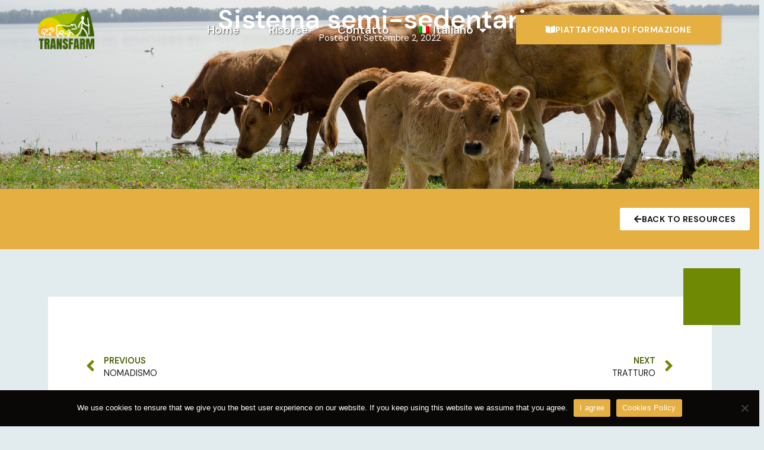

--- FILE ---
content_type: text/html; charset=UTF-8
request_url: https://transfarm-erasmus.eu/it/glossary/sistema-semi-sedentario
body_size: 16142
content:
<!doctype html>
<html lang="it-IT">
<head>
	<meta charset="UTF-8">
	<meta name="viewport" content="width=device-width, initial-scale=1">
	<link rel="profile" href="https://gmpg.org/xfn/11">
	<meta name='robots' content='index, follow, max-image-preview:large, max-snippet:-1, max-video-preview:-1' />
	<style>img:is([sizes="auto" i], [sizes^="auto," i]) { contain-intrinsic-size: 3000px 1500px }</style>
	<link rel="alternate" hreflang="en" href="https://transfarm-erasmus.eu/glossary/semi-sedentary-system" />
<link rel="alternate" hreflang="fr" href="https://transfarm-erasmus.eu/fr/glossary/systeme-semi-sedentaire" />
<link rel="alternate" hreflang="de" href="https://transfarm-erasmus.eu/de/glossary/halb-sitzend-system" />
<link rel="alternate" hreflang="el" href="https://transfarm-erasmus.eu/el/glossary/semi-sedentary-system" />
<link rel="alternate" hreflang="no" href="https://transfarm-erasmus.eu/no/glossary/halvnomadisme" />
<link rel="alternate" hreflang="sk" href="https://transfarm-erasmus.eu/sk/glossary/semi-sedentary-system-nem-letezik" />
<link rel="alternate" hreflang="es" href="https://transfarm-erasmus.eu/es/glossary/sistema-semi-sedentario" />
<link rel="alternate" hreflang="hu" href="https://transfarm-erasmus.eu/hu/glossary/semi-sedentary-system-nem-letezik" />
<link rel="alternate" hreflang="it" href="https://transfarm-erasmus.eu/it/glossary/sistema-semi-sedentario" />
<link rel="alternate" hreflang="x-default" href="https://transfarm-erasmus.eu/glossary/semi-sedentary-system" />

	<!-- This site is optimized with the Yoast SEO plugin v24.4 - https://yoast.com/wordpress/plugins/seo/ -->
	<title>Sistema semi-sedentario - Transfarm</title>
	<link rel="canonical" href="https://transfarm-erasmus.eu/glossary/semi-sedentary-system" />
	<meta property="og:locale" content="it_IT" />
	<meta property="og:type" content="article" />
	<meta property="og:title" content="Sistema semi-sedentario - Transfarm" />
	<meta property="og:url" content="https://transfarm-erasmus.eu/glossary/semi-sedentary-system" />
	<meta property="og:site_name" content="Transfarm" />
	<meta property="article:modified_time" content="2023-06-21T16:10:45+00:00" />
	<meta name="twitter:card" content="summary_large_image" />
	<script type="application/ld+json" class="yoast-schema-graph">{"@context":"https://schema.org","@graph":[{"@type":"WebPage","@id":"https://transfarm-erasmus.eu/glossary/semi-sedentary-system","url":"https://transfarm-erasmus.eu/glossary/semi-sedentary-system","name":"Sistema semi-sedentario - Transfarm","isPartOf":{"@id":"https://transfarm-erasmus.eu/#website"},"datePublished":"2022-09-02T09:16:59+00:00","dateModified":"2023-06-21T16:10:45+00:00","breadcrumb":{"@id":"https://transfarm-erasmus.eu/glossary/semi-sedentary-system#breadcrumb"},"inLanguage":"it-IT","potentialAction":[{"@type":"ReadAction","target":["https://transfarm-erasmus.eu/glossary/semi-sedentary-system"]}]},{"@type":"BreadcrumbList","@id":"https://transfarm-erasmus.eu/glossary/semi-sedentary-system#breadcrumb","itemListElement":[{"@type":"ListItem","position":1,"name":"Home","item":"https://transfarm-erasmus.eu/it/home"},{"@type":"ListItem","position":2,"name":"Terms","item":"https://transfarm-erasmus.eu/es/glossary"},{"@type":"ListItem","position":3,"name":"Sistema semi-sedentario"}]},{"@type":"WebSite","@id":"https://transfarm-erasmus.eu/#website","url":"https://transfarm-erasmus.eu/","name":"Transfarm","description":"Vocational education &amp; training for transhumance practitioners","publisher":{"@id":"https://transfarm-erasmus.eu/#organization"},"potentialAction":[{"@type":"SearchAction","target":{"@type":"EntryPoint","urlTemplate":"https://transfarm-erasmus.eu/?s={search_term_string}"},"query-input":{"@type":"PropertyValueSpecification","valueRequired":true,"valueName":"search_term_string"}}],"inLanguage":"it-IT"},{"@type":"Organization","@id":"https://transfarm-erasmus.eu/#organization","name":"Transfarm","url":"https://transfarm-erasmus.eu/","logo":{"@type":"ImageObject","inLanguage":"it-IT","@id":"https://transfarm-erasmus.eu/#/schema/logo/image/","url":"https://transfarm-erasmus.eu/wp-content/uploads/2022/04/Logotype_TRANSFARM.png","contentUrl":"https://transfarm-erasmus.eu/wp-content/uploads/2022/04/Logotype_TRANSFARM.png","width":2172,"height":1521,"caption":"Transfarm"},"image":{"@id":"https://transfarm-erasmus.eu/#/schema/logo/image/"}}]}</script>
	<!-- / Yoast SEO plugin. -->


<link rel="alternate" type="application/rss+xml" title="Transfarm &raquo; Feed" href="https://transfarm-erasmus.eu/it/feed" />
<link rel="alternate" type="application/rss+xml" title="Transfarm &raquo; Feed dei commenti" href="https://transfarm-erasmus.eu/it/comments/feed" />
<script>
window._wpemojiSettings = {"baseUrl":"https:\/\/s.w.org\/images\/core\/emoji\/15.0.3\/72x72\/","ext":".png","svgUrl":"https:\/\/s.w.org\/images\/core\/emoji\/15.0.3\/svg\/","svgExt":".svg","source":{"concatemoji":"https:\/\/transfarm-erasmus.eu\/wp-includes\/js\/wp-emoji-release.min.js?ver=6.7.4"}};
/*! This file is auto-generated */
!function(i,n){var o,s,e;function c(e){try{var t={supportTests:e,timestamp:(new Date).valueOf()};sessionStorage.setItem(o,JSON.stringify(t))}catch(e){}}function p(e,t,n){e.clearRect(0,0,e.canvas.width,e.canvas.height),e.fillText(t,0,0);var t=new Uint32Array(e.getImageData(0,0,e.canvas.width,e.canvas.height).data),r=(e.clearRect(0,0,e.canvas.width,e.canvas.height),e.fillText(n,0,0),new Uint32Array(e.getImageData(0,0,e.canvas.width,e.canvas.height).data));return t.every(function(e,t){return e===r[t]})}function u(e,t,n){switch(t){case"flag":return n(e,"\ud83c\udff3\ufe0f\u200d\u26a7\ufe0f","\ud83c\udff3\ufe0f\u200b\u26a7\ufe0f")?!1:!n(e,"\ud83c\uddfa\ud83c\uddf3","\ud83c\uddfa\u200b\ud83c\uddf3")&&!n(e,"\ud83c\udff4\udb40\udc67\udb40\udc62\udb40\udc65\udb40\udc6e\udb40\udc67\udb40\udc7f","\ud83c\udff4\u200b\udb40\udc67\u200b\udb40\udc62\u200b\udb40\udc65\u200b\udb40\udc6e\u200b\udb40\udc67\u200b\udb40\udc7f");case"emoji":return!n(e,"\ud83d\udc26\u200d\u2b1b","\ud83d\udc26\u200b\u2b1b")}return!1}function f(e,t,n){var r="undefined"!=typeof WorkerGlobalScope&&self instanceof WorkerGlobalScope?new OffscreenCanvas(300,150):i.createElement("canvas"),a=r.getContext("2d",{willReadFrequently:!0}),o=(a.textBaseline="top",a.font="600 32px Arial",{});return e.forEach(function(e){o[e]=t(a,e,n)}),o}function t(e){var t=i.createElement("script");t.src=e,t.defer=!0,i.head.appendChild(t)}"undefined"!=typeof Promise&&(o="wpEmojiSettingsSupports",s=["flag","emoji"],n.supports={everything:!0,everythingExceptFlag:!0},e=new Promise(function(e){i.addEventListener("DOMContentLoaded",e,{once:!0})}),new Promise(function(t){var n=function(){try{var e=JSON.parse(sessionStorage.getItem(o));if("object"==typeof e&&"number"==typeof e.timestamp&&(new Date).valueOf()<e.timestamp+604800&&"object"==typeof e.supportTests)return e.supportTests}catch(e){}return null}();if(!n){if("undefined"!=typeof Worker&&"undefined"!=typeof OffscreenCanvas&&"undefined"!=typeof URL&&URL.createObjectURL&&"undefined"!=typeof Blob)try{var e="postMessage("+f.toString()+"("+[JSON.stringify(s),u.toString(),p.toString()].join(",")+"));",r=new Blob([e],{type:"text/javascript"}),a=new Worker(URL.createObjectURL(r),{name:"wpTestEmojiSupports"});return void(a.onmessage=function(e){c(n=e.data),a.terminate(),t(n)})}catch(e){}c(n=f(s,u,p))}t(n)}).then(function(e){for(var t in e)n.supports[t]=e[t],n.supports.everything=n.supports.everything&&n.supports[t],"flag"!==t&&(n.supports.everythingExceptFlag=n.supports.everythingExceptFlag&&n.supports[t]);n.supports.everythingExceptFlag=n.supports.everythingExceptFlag&&!n.supports.flag,n.DOMReady=!1,n.readyCallback=function(){n.DOMReady=!0}}).then(function(){return e}).then(function(){var e;n.supports.everything||(n.readyCallback(),(e=n.source||{}).concatemoji?t(e.concatemoji):e.wpemoji&&e.twemoji&&(t(e.twemoji),t(e.wpemoji)))}))}((window,document),window._wpemojiSettings);
</script>
<link rel='stylesheet' id='dce-animations-css' href='https://transfarm-erasmus.eu/wp-content/plugins/dynamic-content-for-elementor/assets/css/animations.css?ver=3.2.5' media='all' />
<style id='wp-emoji-styles-inline-css'>

	img.wp-smiley, img.emoji {
		display: inline !important;
		border: none !important;
		box-shadow: none !important;
		height: 1em !important;
		width: 1em !important;
		margin: 0 0.07em !important;
		vertical-align: -0.1em !important;
		background: none !important;
		padding: 0 !important;
	}
</style>
<link rel='stylesheet' id='wp-block-library-css' href='https://transfarm-erasmus.eu/wp-includes/css/dist/block-library/style.min.css?ver=6.7.4' media='all' />
<style id='global-styles-inline-css'>
:root{--wp--preset--aspect-ratio--square: 1;--wp--preset--aspect-ratio--4-3: 4/3;--wp--preset--aspect-ratio--3-4: 3/4;--wp--preset--aspect-ratio--3-2: 3/2;--wp--preset--aspect-ratio--2-3: 2/3;--wp--preset--aspect-ratio--16-9: 16/9;--wp--preset--aspect-ratio--9-16: 9/16;--wp--preset--color--black: #000000;--wp--preset--color--cyan-bluish-gray: #abb8c3;--wp--preset--color--white: #ffffff;--wp--preset--color--pale-pink: #f78da7;--wp--preset--color--vivid-red: #cf2e2e;--wp--preset--color--luminous-vivid-orange: #ff6900;--wp--preset--color--luminous-vivid-amber: #fcb900;--wp--preset--color--light-green-cyan: #7bdcb5;--wp--preset--color--vivid-green-cyan: #00d084;--wp--preset--color--pale-cyan-blue: #8ed1fc;--wp--preset--color--vivid-cyan-blue: #0693e3;--wp--preset--color--vivid-purple: #9b51e0;--wp--preset--gradient--vivid-cyan-blue-to-vivid-purple: linear-gradient(135deg,rgba(6,147,227,1) 0%,rgb(155,81,224) 100%);--wp--preset--gradient--light-green-cyan-to-vivid-green-cyan: linear-gradient(135deg,rgb(122,220,180) 0%,rgb(0,208,130) 100%);--wp--preset--gradient--luminous-vivid-amber-to-luminous-vivid-orange: linear-gradient(135deg,rgba(252,185,0,1) 0%,rgba(255,105,0,1) 100%);--wp--preset--gradient--luminous-vivid-orange-to-vivid-red: linear-gradient(135deg,rgba(255,105,0,1) 0%,rgb(207,46,46) 100%);--wp--preset--gradient--very-light-gray-to-cyan-bluish-gray: linear-gradient(135deg,rgb(238,238,238) 0%,rgb(169,184,195) 100%);--wp--preset--gradient--cool-to-warm-spectrum: linear-gradient(135deg,rgb(74,234,220) 0%,rgb(151,120,209) 20%,rgb(207,42,186) 40%,rgb(238,44,130) 60%,rgb(251,105,98) 80%,rgb(254,248,76) 100%);--wp--preset--gradient--blush-light-purple: linear-gradient(135deg,rgb(255,206,236) 0%,rgb(152,150,240) 100%);--wp--preset--gradient--blush-bordeaux: linear-gradient(135deg,rgb(254,205,165) 0%,rgb(254,45,45) 50%,rgb(107,0,62) 100%);--wp--preset--gradient--luminous-dusk: linear-gradient(135deg,rgb(255,203,112) 0%,rgb(199,81,192) 50%,rgb(65,88,208) 100%);--wp--preset--gradient--pale-ocean: linear-gradient(135deg,rgb(255,245,203) 0%,rgb(182,227,212) 50%,rgb(51,167,181) 100%);--wp--preset--gradient--electric-grass: linear-gradient(135deg,rgb(202,248,128) 0%,rgb(113,206,126) 100%);--wp--preset--gradient--midnight: linear-gradient(135deg,rgb(2,3,129) 0%,rgb(40,116,252) 100%);--wp--preset--font-size--small: 13px;--wp--preset--font-size--medium: 20px;--wp--preset--font-size--large: 36px;--wp--preset--font-size--x-large: 42px;--wp--preset--spacing--20: 0.44rem;--wp--preset--spacing--30: 0.67rem;--wp--preset--spacing--40: 1rem;--wp--preset--spacing--50: 1.5rem;--wp--preset--spacing--60: 2.25rem;--wp--preset--spacing--70: 3.38rem;--wp--preset--spacing--80: 5.06rem;--wp--preset--shadow--natural: 6px 6px 9px rgba(0, 0, 0, 0.2);--wp--preset--shadow--deep: 12px 12px 50px rgba(0, 0, 0, 0.4);--wp--preset--shadow--sharp: 6px 6px 0px rgba(0, 0, 0, 0.2);--wp--preset--shadow--outlined: 6px 6px 0px -3px rgba(255, 255, 255, 1), 6px 6px rgba(0, 0, 0, 1);--wp--preset--shadow--crisp: 6px 6px 0px rgba(0, 0, 0, 1);}:root { --wp--style--global--content-size: 800px;--wp--style--global--wide-size: 1200px; }:where(body) { margin: 0; }.wp-site-blocks > .alignleft { float: left; margin-right: 2em; }.wp-site-blocks > .alignright { float: right; margin-left: 2em; }.wp-site-blocks > .aligncenter { justify-content: center; margin-left: auto; margin-right: auto; }:where(.wp-site-blocks) > * { margin-block-start: 24px; margin-block-end: 0; }:where(.wp-site-blocks) > :first-child { margin-block-start: 0; }:where(.wp-site-blocks) > :last-child { margin-block-end: 0; }:root { --wp--style--block-gap: 24px; }:root :where(.is-layout-flow) > :first-child{margin-block-start: 0;}:root :where(.is-layout-flow) > :last-child{margin-block-end: 0;}:root :where(.is-layout-flow) > *{margin-block-start: 24px;margin-block-end: 0;}:root :where(.is-layout-constrained) > :first-child{margin-block-start: 0;}:root :where(.is-layout-constrained) > :last-child{margin-block-end: 0;}:root :where(.is-layout-constrained) > *{margin-block-start: 24px;margin-block-end: 0;}:root :where(.is-layout-flex){gap: 24px;}:root :where(.is-layout-grid){gap: 24px;}.is-layout-flow > .alignleft{float: left;margin-inline-start: 0;margin-inline-end: 2em;}.is-layout-flow > .alignright{float: right;margin-inline-start: 2em;margin-inline-end: 0;}.is-layout-flow > .aligncenter{margin-left: auto !important;margin-right: auto !important;}.is-layout-constrained > .alignleft{float: left;margin-inline-start: 0;margin-inline-end: 2em;}.is-layout-constrained > .alignright{float: right;margin-inline-start: 2em;margin-inline-end: 0;}.is-layout-constrained > .aligncenter{margin-left: auto !important;margin-right: auto !important;}.is-layout-constrained > :where(:not(.alignleft):not(.alignright):not(.alignfull)){max-width: var(--wp--style--global--content-size);margin-left: auto !important;margin-right: auto !important;}.is-layout-constrained > .alignwide{max-width: var(--wp--style--global--wide-size);}body .is-layout-flex{display: flex;}.is-layout-flex{flex-wrap: wrap;align-items: center;}.is-layout-flex > :is(*, div){margin: 0;}body .is-layout-grid{display: grid;}.is-layout-grid > :is(*, div){margin: 0;}body{padding-top: 0px;padding-right: 0px;padding-bottom: 0px;padding-left: 0px;}a:where(:not(.wp-element-button)){text-decoration: underline;}:root :where(.wp-element-button, .wp-block-button__link){background-color: #32373c;border-width: 0;color: #fff;font-family: inherit;font-size: inherit;line-height: inherit;padding: calc(0.667em + 2px) calc(1.333em + 2px);text-decoration: none;}.has-black-color{color: var(--wp--preset--color--black) !important;}.has-cyan-bluish-gray-color{color: var(--wp--preset--color--cyan-bluish-gray) !important;}.has-white-color{color: var(--wp--preset--color--white) !important;}.has-pale-pink-color{color: var(--wp--preset--color--pale-pink) !important;}.has-vivid-red-color{color: var(--wp--preset--color--vivid-red) !important;}.has-luminous-vivid-orange-color{color: var(--wp--preset--color--luminous-vivid-orange) !important;}.has-luminous-vivid-amber-color{color: var(--wp--preset--color--luminous-vivid-amber) !important;}.has-light-green-cyan-color{color: var(--wp--preset--color--light-green-cyan) !important;}.has-vivid-green-cyan-color{color: var(--wp--preset--color--vivid-green-cyan) !important;}.has-pale-cyan-blue-color{color: var(--wp--preset--color--pale-cyan-blue) !important;}.has-vivid-cyan-blue-color{color: var(--wp--preset--color--vivid-cyan-blue) !important;}.has-vivid-purple-color{color: var(--wp--preset--color--vivid-purple) !important;}.has-black-background-color{background-color: var(--wp--preset--color--black) !important;}.has-cyan-bluish-gray-background-color{background-color: var(--wp--preset--color--cyan-bluish-gray) !important;}.has-white-background-color{background-color: var(--wp--preset--color--white) !important;}.has-pale-pink-background-color{background-color: var(--wp--preset--color--pale-pink) !important;}.has-vivid-red-background-color{background-color: var(--wp--preset--color--vivid-red) !important;}.has-luminous-vivid-orange-background-color{background-color: var(--wp--preset--color--luminous-vivid-orange) !important;}.has-luminous-vivid-amber-background-color{background-color: var(--wp--preset--color--luminous-vivid-amber) !important;}.has-light-green-cyan-background-color{background-color: var(--wp--preset--color--light-green-cyan) !important;}.has-vivid-green-cyan-background-color{background-color: var(--wp--preset--color--vivid-green-cyan) !important;}.has-pale-cyan-blue-background-color{background-color: var(--wp--preset--color--pale-cyan-blue) !important;}.has-vivid-cyan-blue-background-color{background-color: var(--wp--preset--color--vivid-cyan-blue) !important;}.has-vivid-purple-background-color{background-color: var(--wp--preset--color--vivid-purple) !important;}.has-black-border-color{border-color: var(--wp--preset--color--black) !important;}.has-cyan-bluish-gray-border-color{border-color: var(--wp--preset--color--cyan-bluish-gray) !important;}.has-white-border-color{border-color: var(--wp--preset--color--white) !important;}.has-pale-pink-border-color{border-color: var(--wp--preset--color--pale-pink) !important;}.has-vivid-red-border-color{border-color: var(--wp--preset--color--vivid-red) !important;}.has-luminous-vivid-orange-border-color{border-color: var(--wp--preset--color--luminous-vivid-orange) !important;}.has-luminous-vivid-amber-border-color{border-color: var(--wp--preset--color--luminous-vivid-amber) !important;}.has-light-green-cyan-border-color{border-color: var(--wp--preset--color--light-green-cyan) !important;}.has-vivid-green-cyan-border-color{border-color: var(--wp--preset--color--vivid-green-cyan) !important;}.has-pale-cyan-blue-border-color{border-color: var(--wp--preset--color--pale-cyan-blue) !important;}.has-vivid-cyan-blue-border-color{border-color: var(--wp--preset--color--vivid-cyan-blue) !important;}.has-vivid-purple-border-color{border-color: var(--wp--preset--color--vivid-purple) !important;}.has-vivid-cyan-blue-to-vivid-purple-gradient-background{background: var(--wp--preset--gradient--vivid-cyan-blue-to-vivid-purple) !important;}.has-light-green-cyan-to-vivid-green-cyan-gradient-background{background: var(--wp--preset--gradient--light-green-cyan-to-vivid-green-cyan) !important;}.has-luminous-vivid-amber-to-luminous-vivid-orange-gradient-background{background: var(--wp--preset--gradient--luminous-vivid-amber-to-luminous-vivid-orange) !important;}.has-luminous-vivid-orange-to-vivid-red-gradient-background{background: var(--wp--preset--gradient--luminous-vivid-orange-to-vivid-red) !important;}.has-very-light-gray-to-cyan-bluish-gray-gradient-background{background: var(--wp--preset--gradient--very-light-gray-to-cyan-bluish-gray) !important;}.has-cool-to-warm-spectrum-gradient-background{background: var(--wp--preset--gradient--cool-to-warm-spectrum) !important;}.has-blush-light-purple-gradient-background{background: var(--wp--preset--gradient--blush-light-purple) !important;}.has-blush-bordeaux-gradient-background{background: var(--wp--preset--gradient--blush-bordeaux) !important;}.has-luminous-dusk-gradient-background{background: var(--wp--preset--gradient--luminous-dusk) !important;}.has-pale-ocean-gradient-background{background: var(--wp--preset--gradient--pale-ocean) !important;}.has-electric-grass-gradient-background{background: var(--wp--preset--gradient--electric-grass) !important;}.has-midnight-gradient-background{background: var(--wp--preset--gradient--midnight) !important;}.has-small-font-size{font-size: var(--wp--preset--font-size--small) !important;}.has-medium-font-size{font-size: var(--wp--preset--font-size--medium) !important;}.has-large-font-size{font-size: var(--wp--preset--font-size--large) !important;}.has-x-large-font-size{font-size: var(--wp--preset--font-size--x-large) !important;}
:root :where(.wp-block-pullquote){font-size: 1.5em;line-height: 1.6;}
</style>
<link rel='stylesheet' id='cookie-notice-front-css' href='https://transfarm-erasmus.eu/wp-content/plugins/cookie-notice/css/front.min.css?ver=2.5.5' media='all' />
<link rel='stylesheet' id='wpml-legacy-horizontal-list-0-css' href='https://transfarm-erasmus.eu/wp-content/plugins/sitepress-multilingual-cms/templates/language-switchers/legacy-list-horizontal/style.min.css?ver=1' media='all' />
<link rel='stylesheet' id='wpml-menu-item-0-css' href='https://transfarm-erasmus.eu/wp-content/plugins/sitepress-multilingual-cms/templates/language-switchers/menu-item/style.min.css?ver=1' media='all' />
<link rel='stylesheet' id='hello-elementor-css' href='https://transfarm-erasmus.eu/wp-content/themes/hello-elementor/style.min.css?ver=3.3.0' media='all' />
<link rel='stylesheet' id='hello-elementor-theme-style-css' href='https://transfarm-erasmus.eu/wp-content/themes/hello-elementor/theme.min.css?ver=3.3.0' media='all' />
<link rel='stylesheet' id='hello-elementor-header-footer-css' href='https://transfarm-erasmus.eu/wp-content/themes/hello-elementor/header-footer.min.css?ver=3.3.0' media='all' />
<link rel='stylesheet' id='elementor-frontend-css' href='https://transfarm-erasmus.eu/wp-content/plugins/elementor/assets/css/frontend.min.css?ver=3.27.5' media='all' />
<link rel='stylesheet' id='widget-image-css' href='https://transfarm-erasmus.eu/wp-content/plugins/elementor/assets/css/widget-image.min.css?ver=3.27.5' media='all' />
<link rel='stylesheet' id='widget-nav-menu-css' href='https://transfarm-erasmus.eu/wp-content/plugins/elementor-pro/assets/css/widget-nav-menu.min.css?ver=3.27.4' media='all' />
<link rel='stylesheet' id='e-sticky-css' href='https://transfarm-erasmus.eu/wp-content/plugins/elementor-pro/assets/css/modules/sticky.min.css?ver=3.27.4' media='all' />
<link rel='stylesheet' id='widget-text-editor-css' href='https://transfarm-erasmus.eu/wp-content/plugins/elementor/assets/css/widget-text-editor.min.css?ver=3.27.5' media='all' />
<link rel='stylesheet' id='widget-heading-css' href='https://transfarm-erasmus.eu/wp-content/plugins/elementor/assets/css/widget-heading.min.css?ver=3.27.5' media='all' />
<link rel='stylesheet' id='widget-icon-list-css' href='https://transfarm-erasmus.eu/wp-content/plugins/elementor/assets/css/widget-icon-list.min.css?ver=3.27.5' media='all' />
<link rel='stylesheet' id='widget-social-icons-css' href='https://transfarm-erasmus.eu/wp-content/plugins/elementor/assets/css/widget-social-icons.min.css?ver=3.27.5' media='all' />
<link rel='stylesheet' id='e-apple-webkit-css' href='https://transfarm-erasmus.eu/wp-content/plugins/elementor/assets/css/conditionals/apple-webkit.min.css?ver=3.27.5' media='all' />
<link rel='stylesheet' id='widget-post-info-css' href='https://transfarm-erasmus.eu/wp-content/plugins/elementor-pro/assets/css/widget-post-info.min.css?ver=3.27.4' media='all' />
<link rel='stylesheet' id='elementor-icons-shared-0-css' href='https://transfarm-erasmus.eu/wp-content/plugins/elementor/assets/lib/font-awesome/css/fontawesome.min.css?ver=5.15.3' media='all' />
<link rel='stylesheet' id='elementor-icons-fa-regular-css' href='https://transfarm-erasmus.eu/wp-content/plugins/elementor/assets/lib/font-awesome/css/regular.min.css?ver=5.15.3' media='all' />
<link rel='stylesheet' id='elementor-icons-fa-solid-css' href='https://transfarm-erasmus.eu/wp-content/plugins/elementor/assets/lib/font-awesome/css/solid.min.css?ver=5.15.3' media='all' />
<link rel='stylesheet' id='widget-spacer-css' href='https://transfarm-erasmus.eu/wp-content/plugins/elementor/assets/css/widget-spacer.min.css?ver=3.27.5' media='all' />
<link rel='stylesheet' id='widget-post-navigation-css' href='https://transfarm-erasmus.eu/wp-content/plugins/elementor-pro/assets/css/widget-post-navigation.min.css?ver=3.27.4' media='all' />
<link rel='stylesheet' id='elementor-icons-css' href='https://transfarm-erasmus.eu/wp-content/plugins/elementor/assets/lib/eicons/css/elementor-icons.min.css?ver=5.35.0' media='all' />
<link rel='stylesheet' id='elementor-post-364-css' href='https://transfarm-erasmus.eu/wp-content/uploads/elementor/css/post-364.css?ver=1739776082' media='all' />
<link rel='stylesheet' id='dashicons-css' href='https://transfarm-erasmus.eu/wp-includes/css/dashicons.min.css?ver=6.7.4' media='all' />
<link rel='stylesheet' id='elementor-post-4661-css' href='https://transfarm-erasmus.eu/wp-content/uploads/elementor/css/post-4661.css?ver=1739779923' media='all' />
<link rel='stylesheet' id='elementor-post-4189-css' href='https://transfarm-erasmus.eu/wp-content/uploads/elementor/css/post-4189.css?ver=1739779923' media='all' />
<link rel='stylesheet' id='elementor-post-4317-css' href='https://transfarm-erasmus.eu/wp-content/uploads/elementor/css/post-4317.css?ver=1739776083' media='all' />
<link rel='stylesheet' id='google-fonts-1-css' href='https://fonts.googleapis.com/css?family=DM+Sans%3A100%2C100italic%2C200%2C200italic%2C300%2C300italic%2C400%2C400italic%2C500%2C500italic%2C600%2C600italic%2C700%2C700italic%2C800%2C800italic%2C900%2C900italic%7CPlayfair+Display%3A100%2C100italic%2C200%2C200italic%2C300%2C300italic%2C400%2C400italic%2C500%2C500italic%2C600%2C600italic%2C700%2C700italic%2C800%2C800italic%2C900%2C900italic%7CMontserrat%3A100%2C100italic%2C200%2C200italic%2C300%2C300italic%2C400%2C400italic%2C500%2C500italic%2C600%2C600italic%2C700%2C700italic%2C800%2C800italic%2C900%2C900italic%7CPoppins%3A100%2C100italic%2C200%2C200italic%2C300%2C300italic%2C400%2C400italic%2C500%2C500italic%2C600%2C600italic%2C700%2C700italic%2C800%2C800italic%2C900%2C900italic&#038;display=auto&#038;ver=6.7.4' media='all' />
<link rel='stylesheet' id='elementor-icons-fa-brands-css' href='https://transfarm-erasmus.eu/wp-content/plugins/elementor/assets/lib/font-awesome/css/brands.min.css?ver=5.15.3' media='all' />
<link rel="preconnect" href="https://fonts.gstatic.com/" crossorigin><script id="wpml-cookie-js-extra">
var wpml_cookies = {"wp-wpml_current_language":{"value":"it","expires":1,"path":"\/"}};
var wpml_cookies = {"wp-wpml_current_language":{"value":"it","expires":1,"path":"\/"}};
</script>
<script src="https://transfarm-erasmus.eu/wp-content/plugins/sitepress-multilingual-cms/res/js/cookies/language-cookie.js?ver=470000" id="wpml-cookie-js" defer data-wp-strategy="defer"></script>
<script id="cookie-notice-front-js-before">
var cnArgs = {"ajaxUrl":"https:\/\/transfarm-erasmus.eu\/wp-admin\/admin-ajax.php","nonce":"fd8ca110be","hideEffect":"fade","position":"bottom","onScroll":false,"onScrollOffset":100,"onClick":false,"cookieName":"cookie_notice_accepted","cookieTime":2592000,"cookieTimeRejected":2592000,"globalCookie":false,"redirection":false,"cache":true,"revokeCookies":false,"revokeCookiesOpt":"automatic"};
</script>
<script src="https://transfarm-erasmus.eu/wp-content/plugins/cookie-notice/js/front.min.js?ver=2.5.5" id="cookie-notice-front-js"></script>
<script src="https://transfarm-erasmus.eu/wp-includes/js/jquery/jquery.min.js?ver=3.7.1" id="jquery-core-js"></script>
<script src="https://transfarm-erasmus.eu/wp-includes/js/jquery/jquery-migrate.min.js?ver=3.4.1" id="jquery-migrate-js"></script>
<link rel="https://api.w.org/" href="https://transfarm-erasmus.eu/it/wp-json/" /><link rel="alternate" title="JSON" type="application/json" href="https://transfarm-erasmus.eu/it/wp-json/wp/v2/glossary/4059" /><link rel="EditURI" type="application/rsd+xml" title="RSD" href="https://transfarm-erasmus.eu/xmlrpc.php?rsd" />
<meta name="generator" content="WordPress 6.7.4" />
<link rel='shortlink' href='https://transfarm-erasmus.eu/it?p=4059' />
<link rel="alternate" title="oEmbed (JSON)" type="application/json+oembed" href="https://transfarm-erasmus.eu/it/wp-json/oembed/1.0/embed?url=https%3A%2F%2Ftransfarm-erasmus.eu%2Fit%2Fglossary%2Fsistema-semi-sedentario" />
<link rel="alternate" title="oEmbed (XML)" type="text/xml+oembed" href="https://transfarm-erasmus.eu/it/wp-json/oembed/1.0/embed?url=https%3A%2F%2Ftransfarm-erasmus.eu%2Fit%2Fglossary%2Fsistema-semi-sedentario&#038;format=xml" />
<meta name="generator" content="WPML ver:4.7.0 stt:1,4,3,13,23,27,38,10,2;" />
		<script>
			document.documentElement.className = document.documentElement.className.replace('no-js', 'js');
		</script>
				<style>
			.no-js img.lazyload {
				display: none;
			}

			figure.wp-block-image img.lazyloading {
				min-width: 150px;
			}

						.lazyload, .lazyloading {
				opacity: 0;
			}

			.lazyloaded {
				opacity: 1;
				transition: opacity 400ms;
				transition-delay: 0ms;
			}

					</style>
		<meta name="generator" content="Elementor 3.27.5; features: additional_custom_breakpoints; settings: css_print_method-external, google_font-enabled, font_display-auto">
			<style>
				.e-con.e-parent:nth-of-type(n+4):not(.e-lazyloaded):not(.e-no-lazyload),
				.e-con.e-parent:nth-of-type(n+4):not(.e-lazyloaded):not(.e-no-lazyload) * {
					background-image: none !important;
				}
				@media screen and (max-height: 1024px) {
					.e-con.e-parent:nth-of-type(n+3):not(.e-lazyloaded):not(.e-no-lazyload),
					.e-con.e-parent:nth-of-type(n+3):not(.e-lazyloaded):not(.e-no-lazyload) * {
						background-image: none !important;
					}
				}
				@media screen and (max-height: 640px) {
					.e-con.e-parent:nth-of-type(n+2):not(.e-lazyloaded):not(.e-no-lazyload),
					.e-con.e-parent:nth-of-type(n+2):not(.e-lazyloaded):not(.e-no-lazyload) * {
						background-image: none !important;
					}
				}
			</style>
			<link rel="icon" href="https://transfarm-erasmus.eu/wp-content/uploads/2022/04/cropped-Logotype_TRANSFARM-scaled-1-32x32.jpg" sizes="32x32" />
<link rel="icon" href="https://transfarm-erasmus.eu/wp-content/uploads/2022/04/cropped-Logotype_TRANSFARM-scaled-1-192x192.jpg" sizes="192x192" />
<link rel="apple-touch-icon" href="https://transfarm-erasmus.eu/wp-content/uploads/2022/04/cropped-Logotype_TRANSFARM-scaled-1-180x180.jpg" />
<meta name="msapplication-TileImage" content="https://transfarm-erasmus.eu/wp-content/uploads/2022/04/cropped-Logotype_TRANSFARM-scaled-1-270x270.jpg" />
		<style id="wp-custom-css">
			/* Header */

.header-1 {
 opacity: 1;
 -moz-transition: background-color .25s ease-out!important;
  -webkit-transition: background-color .25s ease-out!important;
  transition: background-color .25s ease-out!important;
}


.elementor-sticky--effects.header-1 
{
	background-color: white!important;
}

.elementor-sticky--effects.header-1 .menu-item .elementor-item
{
	color: #171515!important;
	text-shadow: 0px 0px 0px;
}
.elementor-sticky--effects.header-1 .elementor-button
{
	box-shadow: 0px 0px 0px 0px #000000!important;
}

.elementor-sticky--effects.header-1 .menu-item .elementor-item:hover,
.elementor-sticky--effects.header-1 .menu-item .elementor-item-active
{
	color: #E5AF42!important;
}

/* Dropdown*/

.elementor-sticky--effects.header-1 .elementor-nav-menu--dropdown .elementor-item-active, .elementor-sticky--effects.header-1 .elementor-nav-menu--dropdown .elementor-item:hover
{
	color: white!important;
}

/*Logo*/
#og-logo {
	display: none;
}

.elementor-sticky--effects.header-1 #og-logo {
	display: block;
}

.elementor-sticky--effects.header-1 #white-logo {
	display: none;
}

/*Hamburguer Menu Button*/
.elementor-sticky--effects.header-1 .elementor-menu-toggle{
	color: #171515!important;
}

.elementor-sticky--effects.header-1 .elementor-menu-toggle:hover{
	color: #E5AF42!important;
}
/* End Of Header*/		</style>
		</head>
<body class="glossary-template-default single single-glossary postid-4059 wp-custom-logo wp-embed-responsive cookies-not-set theme-default elementor-default elementor-kit-364 elementor-page-4317">


<a class="skip-link screen-reader-text" href="#content">Vai al contenuto</a>

		<header data-elementor-type="header" data-elementor-id="4661" class="elementor elementor-4661 elementor-698 elementor-location-header" data-elementor-post-type="elementor_library">
					<section data-dce-background-color="#FFFFFF00" class="elementor-section elementor-top-section elementor-element elementor-element-714258f3 elementor-section-full_width elementor-section-height-min-height elementor-section-content-middle header-1 elementor-section-height-default elementor-section-items-middle" data-id="714258f3" data-element_type="section" data-settings="{&quot;background_background&quot;:&quot;classic&quot;,&quot;sticky&quot;:&quot;top&quot;,&quot;sticky_effects_offset&quot;:5,&quot;sticky_on&quot;:[&quot;desktop&quot;,&quot;tablet&quot;,&quot;mobile&quot;],&quot;sticky_offset&quot;:0,&quot;sticky_anchor_link_offset&quot;:0}">
						<div class="elementor-container elementor-column-gap-no">
					<div class="elementor-column elementor-col-33 elementor-top-column elementor-element elementor-element-6373f5f8" data-id="6373f5f8" data-element_type="column">
			<div class="elementor-widget-wrap elementor-element-populated">
						<div class="elementor-element elementor-element-1ed98faf elementor-widget__width-auto elementor-widget elementor-widget-theme-site-logo elementor-widget-image" data-id="1ed98faf" data-element_type="widget" data-widget_type="theme-site-logo.default">
				<div class="elementor-widget-container">
											<a href="https://transfarm-erasmus.eu/it">
			<img width="2172" height="1521" data-src="https://transfarm-erasmus.eu/wp-content/uploads/2022/04/Logotype_TRANSFARM.png" class="attachment-full size-full wp-image-306 lazyload" alt="" data-srcset="https://transfarm-erasmus.eu/wp-content/uploads/2022/04/Logotype_TRANSFARM.png 2172w, https://transfarm-erasmus.eu/wp-content/uploads/2022/04/Logotype_TRANSFARM-300x210.png 300w, https://transfarm-erasmus.eu/wp-content/uploads/2022/04/Logotype_TRANSFARM-1024x717.png 1024w, https://transfarm-erasmus.eu/wp-content/uploads/2022/04/Logotype_TRANSFARM-768x538.png 768w, https://transfarm-erasmus.eu/wp-content/uploads/2022/04/Logotype_TRANSFARM-1536x1076.png 1536w, https://transfarm-erasmus.eu/wp-content/uploads/2022/04/Logotype_TRANSFARM-2048x1434.png 2048w" data-sizes="(max-width: 2172px) 100vw, 2172px" src="[data-uri]" style="--smush-placeholder-width: 2172px; --smush-placeholder-aspect-ratio: 2172/1521;" />				</a>
											</div>
				</div>
					</div>
		</div>
				<div class="elementor-column elementor-col-66 elementor-top-column elementor-element elementor-element-f03277" data-id="f03277" data-element_type="column">
			<div class="elementor-widget-wrap elementor-element-populated">
						<div class="elementor-element elementor-element-7de49bd5 elementor-widget__width-auto elementor-nav-menu--stretch elementor-nav-menu--dropdown-tablet elementor-nav-menu__text-align-aside elementor-nav-menu--toggle elementor-nav-menu--burger elementor-widget elementor-widget-nav-menu" data-id="7de49bd5" data-element_type="widget" data-settings="{&quot;full_width&quot;:&quot;stretch&quot;,&quot;layout&quot;:&quot;horizontal&quot;,&quot;submenu_icon&quot;:{&quot;value&quot;:&quot;&lt;i class=\&quot;fas fa-caret-down\&quot;&gt;&lt;\/i&gt;&quot;,&quot;library&quot;:&quot;fa-solid&quot;},&quot;toggle&quot;:&quot;burger&quot;}" data-widget_type="nav-menu.default">
				<div class="elementor-widget-container">
								<nav aria-label="Menu" class="elementor-nav-menu--main elementor-nav-menu__container elementor-nav-menu--layout-horizontal e--pointer-none">
				<ul id="menu-1-7de49bd5" class="elementor-nav-menu"><li class="menu-item menu-item-type-post_type menu-item-object-page menu-item-home menu-item-602"><a href="https://transfarm-erasmus.eu/it" class="elementor-item">Home</a></li>
<li class="menu-item menu-item-type-post_type menu-item-object-page menu-item-1261"><a href="https://transfarm-erasmus.eu/it/risorse" class="elementor-item">Risorse</a></li>
<li class="menu-item menu-item-type-post_type menu-item-object-page menu-item-601"><a href="https://transfarm-erasmus.eu/it/contatto" class="elementor-item">Contatto</a></li>
<li class="menu-item wpml-ls-slot-7 wpml-ls-item wpml-ls-item-it wpml-ls-current-language wpml-ls-menu-item wpml-ls-last-item menu-item-type-wpml_ls_menu_item menu-item-object-wpml_ls_menu_item menu-item-has-children menu-item-wpml-ls-7-it"><a href="https://transfarm-erasmus.eu/it/glossary/sistema-semi-sedentario" title="Passa a Italiano" class="elementor-item"><img
            class="wpml-ls-flag lazyload"
            data-src="https://transfarm-erasmus.eu/wp-content/plugins/sitepress-multilingual-cms/res/flags/it.png"
            alt=""
            
            
 src="[data-uri]" /><span class="wpml-ls-native" lang="it">Italiano</span></a>
<ul class="sub-menu elementor-nav-menu--dropdown">
	<li class="menu-item wpml-ls-slot-7 wpml-ls-item wpml-ls-item-en wpml-ls-menu-item wpml-ls-first-item menu-item-type-wpml_ls_menu_item menu-item-object-wpml_ls_menu_item menu-item-wpml-ls-7-en"><a href="https://transfarm-erasmus.eu/glossary/semi-sedentary-system" title="Passa a English" class="elementor-sub-item"><img
            class="wpml-ls-flag lazyload"
            data-src="https://transfarm-erasmus.eu/wp-content/plugins/sitepress-multilingual-cms/res/flags/en.png"
            alt=""
            
            
 src="[data-uri]" /><span class="wpml-ls-native" lang="en">English</span></a></li>
	<li class="menu-item wpml-ls-slot-7 wpml-ls-item wpml-ls-item-fr wpml-ls-menu-item menu-item-type-wpml_ls_menu_item menu-item-object-wpml_ls_menu_item menu-item-wpml-ls-7-fr"><a href="https://transfarm-erasmus.eu/fr/glossary/systeme-semi-sedentaire" title="Passa a Français" class="elementor-sub-item"><img
            class="wpml-ls-flag lazyload"
            data-src="https://transfarm-erasmus.eu/wp-content/plugins/sitepress-multilingual-cms/res/flags/fr.png"
            alt=""
            
            
 src="[data-uri]" /><span class="wpml-ls-native" lang="fr">Français</span></a></li>
	<li class="menu-item wpml-ls-slot-7 wpml-ls-item wpml-ls-item-de wpml-ls-menu-item menu-item-type-wpml_ls_menu_item menu-item-object-wpml_ls_menu_item menu-item-wpml-ls-7-de"><a href="https://transfarm-erasmus.eu/de/glossary/halb-sitzend-system" title="Passa a Deutsch" class="elementor-sub-item"><img
            class="wpml-ls-flag lazyload"
            data-src="https://transfarm-erasmus.eu/wp-content/plugins/sitepress-multilingual-cms/res/flags/de.png"
            alt=""
            
            
 src="[data-uri]" /><span class="wpml-ls-native" lang="de">Deutsch</span></a></li>
	<li class="menu-item wpml-ls-slot-7 wpml-ls-item wpml-ls-item-el wpml-ls-menu-item menu-item-type-wpml_ls_menu_item menu-item-object-wpml_ls_menu_item menu-item-wpml-ls-7-el"><a href="https://transfarm-erasmus.eu/el/glossary/semi-sedentary-system" title="Passa a Ελληνικά" class="elementor-sub-item"><img
            class="wpml-ls-flag lazyload"
            data-src="https://transfarm-erasmus.eu/wp-content/plugins/sitepress-multilingual-cms/res/flags/el.png"
            alt=""
            
            
 src="[data-uri]" /><span class="wpml-ls-native" lang="el">Ελληνικά</span></a></li>
	<li class="menu-item wpml-ls-slot-7 wpml-ls-item wpml-ls-item-no wpml-ls-menu-item menu-item-type-wpml_ls_menu_item menu-item-object-wpml_ls_menu_item menu-item-wpml-ls-7-no"><a href="https://transfarm-erasmus.eu/no/glossary/halvnomadisme" title="Passa a Norsk bokmål" class="elementor-sub-item"><img
            class="wpml-ls-flag lazyload"
            data-src="https://transfarm-erasmus.eu/wp-content/plugins/sitepress-multilingual-cms/res/flags/no.png"
            alt=""
            
            
 src="[data-uri]" /><span class="wpml-ls-native" lang="no">Norsk bokmål</span></a></li>
	<li class="menu-item wpml-ls-slot-7 wpml-ls-item wpml-ls-item-sk wpml-ls-menu-item menu-item-type-wpml_ls_menu_item menu-item-object-wpml_ls_menu_item menu-item-wpml-ls-7-sk"><a href="https://transfarm-erasmus.eu/sk/glossary/semi-sedentary-system-nem-letezik" title="Passa a Slovenčina" class="elementor-sub-item"><img
            class="wpml-ls-flag lazyload"
            data-src="https://transfarm-erasmus.eu/wp-content/plugins/sitepress-multilingual-cms/res/flags/sk.png"
            alt=""
            
            
 src="[data-uri]" /><span class="wpml-ls-native" lang="sk">Slovenčina</span></a></li>
	<li class="menu-item wpml-ls-slot-7 wpml-ls-item wpml-ls-item-es wpml-ls-menu-item menu-item-type-wpml_ls_menu_item menu-item-object-wpml_ls_menu_item menu-item-wpml-ls-7-es"><a href="https://transfarm-erasmus.eu/es/glossary/sistema-semi-sedentario" title="Passa a Español" class="elementor-sub-item"><img
            class="wpml-ls-flag lazyload"
            data-src="https://transfarm-erasmus.eu/wp-content/plugins/sitepress-multilingual-cms/res/flags/es.png"
            alt=""
            
            
 src="[data-uri]" /><span class="wpml-ls-native" lang="es">Español</span></a></li>
	<li class="menu-item wpml-ls-slot-7 wpml-ls-item wpml-ls-item-hu wpml-ls-menu-item menu-item-type-wpml_ls_menu_item menu-item-object-wpml_ls_menu_item menu-item-wpml-ls-7-hu"><a href="https://transfarm-erasmus.eu/hu/glossary/semi-sedentary-system-nem-letezik" title="Passa a Magyar" class="elementor-sub-item"><img
            class="wpml-ls-flag lazyload"
            data-src="https://transfarm-erasmus.eu/wp-content/plugins/sitepress-multilingual-cms/res/flags/hu.png"
            alt=""
            
            
 src="[data-uri]" /><span class="wpml-ls-native" lang="hu">Magyar</span></a></li>
</ul>
</li>
</ul>			</nav>
					<div class="elementor-menu-toggle" role="button" tabindex="0" aria-label="Menu di commutazione" aria-expanded="false">
			<i aria-hidden="true" role="presentation" class="elementor-menu-toggle__icon--open eicon-menu-bar"></i><i aria-hidden="true" role="presentation" class="elementor-menu-toggle__icon--close eicon-close"></i>		</div>
					<nav class="elementor-nav-menu--dropdown elementor-nav-menu__container" aria-hidden="true">
				<ul id="menu-2-7de49bd5" class="elementor-nav-menu"><li class="menu-item menu-item-type-post_type menu-item-object-page menu-item-home menu-item-602"><a href="https://transfarm-erasmus.eu/it" class="elementor-item" tabindex="-1">Home</a></li>
<li class="menu-item menu-item-type-post_type menu-item-object-page menu-item-1261"><a href="https://transfarm-erasmus.eu/it/risorse" class="elementor-item" tabindex="-1">Risorse</a></li>
<li class="menu-item menu-item-type-post_type menu-item-object-page menu-item-601"><a href="https://transfarm-erasmus.eu/it/contatto" class="elementor-item" tabindex="-1">Contatto</a></li>
<li class="menu-item wpml-ls-slot-7 wpml-ls-item wpml-ls-item-it wpml-ls-current-language wpml-ls-menu-item wpml-ls-last-item menu-item-type-wpml_ls_menu_item menu-item-object-wpml_ls_menu_item menu-item-has-children menu-item-wpml-ls-7-it"><a href="https://transfarm-erasmus.eu/it/glossary/sistema-semi-sedentario" title="Passa a Italiano" class="elementor-item" tabindex="-1"><img
            class="wpml-ls-flag lazyload"
            data-src="https://transfarm-erasmus.eu/wp-content/plugins/sitepress-multilingual-cms/res/flags/it.png"
            alt=""
            
            
 src="[data-uri]" /><span class="wpml-ls-native" lang="it">Italiano</span></a>
<ul class="sub-menu elementor-nav-menu--dropdown">
	<li class="menu-item wpml-ls-slot-7 wpml-ls-item wpml-ls-item-en wpml-ls-menu-item wpml-ls-first-item menu-item-type-wpml_ls_menu_item menu-item-object-wpml_ls_menu_item menu-item-wpml-ls-7-en"><a href="https://transfarm-erasmus.eu/glossary/semi-sedentary-system" title="Passa a English" class="elementor-sub-item" tabindex="-1"><img
            class="wpml-ls-flag lazyload"
            data-src="https://transfarm-erasmus.eu/wp-content/plugins/sitepress-multilingual-cms/res/flags/en.png"
            alt=""
            
            
 src="[data-uri]" /><span class="wpml-ls-native" lang="en">English</span></a></li>
	<li class="menu-item wpml-ls-slot-7 wpml-ls-item wpml-ls-item-fr wpml-ls-menu-item menu-item-type-wpml_ls_menu_item menu-item-object-wpml_ls_menu_item menu-item-wpml-ls-7-fr"><a href="https://transfarm-erasmus.eu/fr/glossary/systeme-semi-sedentaire" title="Passa a Français" class="elementor-sub-item" tabindex="-1"><img
            class="wpml-ls-flag lazyload"
            data-src="https://transfarm-erasmus.eu/wp-content/plugins/sitepress-multilingual-cms/res/flags/fr.png"
            alt=""
            
            
 src="[data-uri]" /><span class="wpml-ls-native" lang="fr">Français</span></a></li>
	<li class="menu-item wpml-ls-slot-7 wpml-ls-item wpml-ls-item-de wpml-ls-menu-item menu-item-type-wpml_ls_menu_item menu-item-object-wpml_ls_menu_item menu-item-wpml-ls-7-de"><a href="https://transfarm-erasmus.eu/de/glossary/halb-sitzend-system" title="Passa a Deutsch" class="elementor-sub-item" tabindex="-1"><img
            class="wpml-ls-flag lazyload"
            data-src="https://transfarm-erasmus.eu/wp-content/plugins/sitepress-multilingual-cms/res/flags/de.png"
            alt=""
            
            
 src="[data-uri]" /><span class="wpml-ls-native" lang="de">Deutsch</span></a></li>
	<li class="menu-item wpml-ls-slot-7 wpml-ls-item wpml-ls-item-el wpml-ls-menu-item menu-item-type-wpml_ls_menu_item menu-item-object-wpml_ls_menu_item menu-item-wpml-ls-7-el"><a href="https://transfarm-erasmus.eu/el/glossary/semi-sedentary-system" title="Passa a Ελληνικά" class="elementor-sub-item" tabindex="-1"><img
            class="wpml-ls-flag lazyload"
            data-src="https://transfarm-erasmus.eu/wp-content/plugins/sitepress-multilingual-cms/res/flags/el.png"
            alt=""
            
            
 src="[data-uri]" /><span class="wpml-ls-native" lang="el">Ελληνικά</span></a></li>
	<li class="menu-item wpml-ls-slot-7 wpml-ls-item wpml-ls-item-no wpml-ls-menu-item menu-item-type-wpml_ls_menu_item menu-item-object-wpml_ls_menu_item menu-item-wpml-ls-7-no"><a href="https://transfarm-erasmus.eu/no/glossary/halvnomadisme" title="Passa a Norsk bokmål" class="elementor-sub-item" tabindex="-1"><img
            class="wpml-ls-flag lazyload"
            data-src="https://transfarm-erasmus.eu/wp-content/plugins/sitepress-multilingual-cms/res/flags/no.png"
            alt=""
            
            
 src="[data-uri]" /><span class="wpml-ls-native" lang="no">Norsk bokmål</span></a></li>
	<li class="menu-item wpml-ls-slot-7 wpml-ls-item wpml-ls-item-sk wpml-ls-menu-item menu-item-type-wpml_ls_menu_item menu-item-object-wpml_ls_menu_item menu-item-wpml-ls-7-sk"><a href="https://transfarm-erasmus.eu/sk/glossary/semi-sedentary-system-nem-letezik" title="Passa a Slovenčina" class="elementor-sub-item" tabindex="-1"><img
            class="wpml-ls-flag lazyload"
            data-src="https://transfarm-erasmus.eu/wp-content/plugins/sitepress-multilingual-cms/res/flags/sk.png"
            alt=""
            
            
 src="[data-uri]" /><span class="wpml-ls-native" lang="sk">Slovenčina</span></a></li>
	<li class="menu-item wpml-ls-slot-7 wpml-ls-item wpml-ls-item-es wpml-ls-menu-item menu-item-type-wpml_ls_menu_item menu-item-object-wpml_ls_menu_item menu-item-wpml-ls-7-es"><a href="https://transfarm-erasmus.eu/es/glossary/sistema-semi-sedentario" title="Passa a Español" class="elementor-sub-item" tabindex="-1"><img
            class="wpml-ls-flag lazyload"
            data-src="https://transfarm-erasmus.eu/wp-content/plugins/sitepress-multilingual-cms/res/flags/es.png"
            alt=""
            
            
 src="[data-uri]" /><span class="wpml-ls-native" lang="es">Español</span></a></li>
	<li class="menu-item wpml-ls-slot-7 wpml-ls-item wpml-ls-item-hu wpml-ls-menu-item menu-item-type-wpml_ls_menu_item menu-item-object-wpml_ls_menu_item menu-item-wpml-ls-7-hu"><a href="https://transfarm-erasmus.eu/hu/glossary/semi-sedentary-system-nem-letezik" title="Passa a Magyar" class="elementor-sub-item" tabindex="-1"><img
            class="wpml-ls-flag lazyload"
            data-src="https://transfarm-erasmus.eu/wp-content/plugins/sitepress-multilingual-cms/res/flags/hu.png"
            alt=""
            
            
 src="[data-uri]" /><span class="wpml-ls-native" lang="hu">Magyar</span></a></li>
</ul>
</li>
</ul>			</nav>
						</div>
				</div>
				<div class="elementor-element elementor-element-6060f6a0 elementor-widget__width-auto elementor-hidden-mobile elementor-widget elementor-widget-button" data-id="6060f6a0" data-element_type="widget" data-widget_type="button.default">
				<div class="elementor-widget-container">
									<div class="elementor-button-wrapper">
					<a class="elementor-button elementor-button-link elementor-size-sm" href="https://training.transfarm-erasmus.eu/it" target="_blank">
						<span class="elementor-button-content-wrapper">
						<span class="elementor-button-icon">
				<i aria-hidden="true" class="fas fa-book-open"></i>			</span>
									<span class="elementor-button-text">Piattaforma di formazione</span>
					</span>
					</a>
				</div>
								</div>
				</div>
					</div>
		</div>
					</div>
		</section>
				</header>
				<div data-elementor-type="single-post" data-elementor-id="4317" class="elementor elementor-4317 elementor-location-single post-4059 glossary type-glossary status-publish hentry first_letter-s" data-elementor-post-type="elementor_library">
			<div data-dce-background-image-url="https://transfarm-erasmus.eu/wp-content/uploads/2022/04/Athanasiadou_14.jpg" class="elementor-element elementor-element-5569177 e-con-full e-flex e-con e-parent" data-id="5569177" data-element_type="container" data-settings="{&quot;background_background&quot;:&quot;classic&quot;}">
				<div class="elementor-element elementor-element-fc4541a elementor-widget elementor-widget-theme-post-title elementor-page-title elementor-widget-heading" data-id="fc4541a" data-element_type="widget" data-widget_type="theme-post-title.default">
				<div class="elementor-widget-container">
					<h1 class="elementor-heading-title elementor-size-default">Sistema semi-sedentario</h1>				</div>
				</div>
				<div class="elementor-element elementor-element-b822637 elementor-align-center elementor-widget elementor-widget-post-info" data-id="b822637" data-element_type="widget" data-widget_type="post-info.default">
				<div class="elementor-widget-container">
							<ul class="elementor-inline-items elementor-icon-list-items elementor-post-info">
								<li class="elementor-icon-list-item elementor-repeater-item-1b6424f elementor-inline-item" itemprop="datePublished">
													<span class="elementor-icon-list-text elementor-post-info__item elementor-post-info__item--type-date">
							<span class="elementor-post-info__item-prefix">Posted on </span>
										<time>Settembre 2, 2022</time>					</span>
								</li>
				</ul>
						</div>
				</div>
				</div>
		<div class="elementor-element elementor-element-3f8240d e-flex e-con-boxed e-con e-parent" data-id="3f8240d" data-element_type="container" data-settings="{&quot;background_background&quot;:&quot;classic&quot;}">
					<div class="e-con-inner">
				<div class="elementor-element elementor-element-33bdd06 elementor-align-right elementor-widget elementor-widget-button" data-id="33bdd06" data-element_type="widget" data-widget_type="button.default">
				<div class="elementor-widget-container">
									<div class="elementor-button-wrapper">
					<a class="elementor-button elementor-button-link elementor-size-sm" href="https://transfarm-erasmus.eu/additional-resources">
						<span class="elementor-button-content-wrapper">
						<span class="elementor-button-icon">
				<i aria-hidden="true" class="fas fa-arrow-left"></i>			</span>
									<span class="elementor-button-text">Back to Resources</span>
					</span>
					</a>
				</div>
								</div>
				</div>
					</div>
				</div>
		<div class="elementor-element elementor-element-59aa2b2 e-flex e-con-boxed e-con e-parent" data-id="59aa2b2" data-element_type="container">
					<div class="e-con-inner">
		<div class="elementor-element elementor-element-0db8915 e-con-full e-flex e-con e-child" data-id="0db8915" data-element_type="container" data-settings="{&quot;background_background&quot;:&quot;classic&quot;}">
				<div class="elementor-element elementor-element-af318de elementor-widget__width-initial elementor-absolute elementor-widget-tablet__width-initial elementor-widget-mobile__width-initial elementor-widget elementor-widget-spacer" data-id="af318de" data-element_type="widget" data-settings="{&quot;_position&quot;:&quot;absolute&quot;}" data-widget_type="spacer.default">
				<div class="elementor-widget-container">
							<div class="elementor-spacer">
			<div class="elementor-spacer-inner"></div>
		</div>
						</div>
				</div>
				<div class="elementor-element elementor-element-97b18a8 elementor-widget elementor-widget-post-navigation" data-id="97b18a8" data-element_type="widget" data-widget_type="post-navigation.default">
				<div class="elementor-widget-container">
							<div class="elementor-post-navigation">
			<div class="elementor-post-navigation__prev elementor-post-navigation__link">
				<a href="https://transfarm-erasmus.eu/it/glossary/nomadizmus-3" rel="prev"><span class="post-navigation__arrow-wrapper post-navigation__arrow-prev"><i class="fa fa-angle-left" aria-hidden="true"></i><span class="elementor-screen-only">Precedente</span></span><span class="elementor-post-navigation__link__prev"><span class="post-navigation__prev--label">Previous</span><span class="post-navigation__prev--title">Nomadismo</span></span></a>			</div>
						<div class="elementor-post-navigation__next elementor-post-navigation__link">
				<a href="https://transfarm-erasmus.eu/it/glossary/tratturo" rel="next"><span class="elementor-post-navigation__link__next"><span class="post-navigation__next--label">Next</span><span class="post-navigation__next--title">Tratturo</span></span><span class="post-navigation__arrow-wrapper post-navigation__arrow-next"><i class="fa fa-angle-right" aria-hidden="true"></i><span class="elementor-screen-only">Successivo</span></span></a>			</div>
		</div>
						</div>
				</div>
				</div>
					</div>
				</div>
				</div>
				<footer data-elementor-type="footer" data-elementor-id="4189" class="elementor elementor-4189 elementor-378 elementor-location-footer" data-elementor-post-type="elementor_library">
			<div class="elementor-element elementor-element-8e554e9 e-flex e-con-boxed e-con e-parent" data-id="8e554e9" data-element_type="container" data-settings="{&quot;background_background&quot;:&quot;classic&quot;}">
					<div class="e-con-inner">
		<div class="elementor-element elementor-element-22287a6 e-con-full e-flex e-con e-child" data-id="22287a6" data-element_type="container">
				<div class="elementor-element elementor-element-b62e2e3 dce_masking-none elementor-widget elementor-widget-image" data-id="b62e2e3" data-element_type="widget" data-widget_type="image.default">
				<div class="elementor-widget-container">
															<img width="800" height="168" data-src="https://transfarm-erasmus.eu/wp-content/uploads/2023/05/IT-Cofinanziato-dallUnione-europea_BLACK_WHITE-1024x215.png" class="attachment-large size-large wp-image-3732 lazyload" alt="" data-srcset="https://transfarm-erasmus.eu/wp-content/uploads/2023/05/IT-Cofinanziato-dallUnione-europea_BLACK_WHITE-1024x215.png 1024w, https://transfarm-erasmus.eu/wp-content/uploads/2023/05/IT-Cofinanziato-dallUnione-europea_BLACK_WHITE-300x63.png 300w, https://transfarm-erasmus.eu/wp-content/uploads/2023/05/IT-Cofinanziato-dallUnione-europea_BLACK_WHITE-768x161.png 768w, https://transfarm-erasmus.eu/wp-content/uploads/2023/05/IT-Cofinanziato-dallUnione-europea_BLACK_WHITE-1536x322.png 1536w, https://transfarm-erasmus.eu/wp-content/uploads/2023/05/IT-Cofinanziato-dallUnione-europea_BLACK_WHITE-2048x429.png 2048w" data-sizes="(max-width: 800px) 100vw, 800px" src="[data-uri]" style="--smush-placeholder-width: 800px; --smush-placeholder-aspect-ratio: 800/168;" />															</div>
				</div>
				<div class="elementor-element elementor-element-1e5ccb1 elementor-widget elementor-widget-text-editor" data-id="1e5ccb1" data-element_type="widget" data-widget_type="text-editor.default">
				<div class="elementor-widget-container">
									<p>Finanziato dall’Unione europea. Le opinioni espresse appartengono, tuttavia, al solo o ai soli autori e non riflettono necessariamente le opinioni dell’Unione europea o dell’Agenzia esecutiva europea per l’istruzione e la cultura (EACEA). Né l’Unione europea né l’EACEA possono esserne ritenute responsabili.</p>
								</div>
				</div>
				</div>
		<div class="elementor-element elementor-element-8383765 e-con-full e-flex e-con e-child" data-id="8383765" data-element_type="container">
		<div class="elementor-element elementor-element-a21d6c7 e-con-full e-flex e-con e-child" data-id="a21d6c7" data-element_type="container">
		<div class="elementor-element elementor-element-207f0c0 e-con-full e-flex e-con e-child" data-id="207f0c0" data-element_type="container">
				<div class="elementor-element elementor-element-d60608a elementor-widget elementor-widget-heading" data-id="d60608a" data-element_type="widget" data-widget_type="heading.default">
				<div class="elementor-widget-container">
					<h6 class="elementor-heading-title elementor-size-default">Contatto</h6>				</div>
				</div>
				<div class="elementor-element elementor-element-7bbd391 elementor-icon-list--layout-inline elementor-align-left elementor-tablet-align-left elementor-widget__width-auto elementor-list-item-link-full_width elementor-widget elementor-widget-icon-list" data-id="7bbd391" data-element_type="widget" data-widget_type="icon-list.default">
				<div class="elementor-widget-container">
							<ul class="elementor-icon-list-items elementor-inline-items">
							<li class="elementor-icon-list-item elementor-inline-item">
											<span class="elementor-icon-list-icon">
							<i aria-hidden="true" class="fas fa-envelope"></i>						</span>
										<span class="elementor-icon-list-text">info@transfarm-eramus.eu</span>
									</li>
						</ul>
						</div>
				</div>
				</div>
		<div class="elementor-element elementor-element-2ca1e4f e-con-full e-flex e-con e-child" data-id="2ca1e4f" data-element_type="container">
				<div class="elementor-element elementor-element-8507e30 elementor-widget elementor-widget-heading" data-id="8507e30" data-element_type="widget" data-widget_type="heading.default">
				<div class="elementor-widget-container">
					<h6 class="elementor-heading-title elementor-size-default">Seguici</h6>				</div>
				</div>
				<div class="elementor-element elementor-element-33f29d3 elementor-shape-circle e-grid-align-left elementor-grid-0 elementor-widget elementor-widget-social-icons" data-id="33f29d3" data-element_type="widget" data-widget_type="social-icons.default">
				<div class="elementor-widget-container">
							<div class="elementor-social-icons-wrapper elementor-grid">
							<span class="elementor-grid-item">
					<a class="elementor-icon elementor-social-icon elementor-social-icon-facebook-f elementor-repeater-item-46bf64a" href="https://www.facebook.com/transfarmerasmus" target="_blank">
						<span class="elementor-screen-only">Facebook-f</span>
						<i class="fab fa-facebook-f"></i>					</a>
				</span>
							<span class="elementor-grid-item">
					<a class="elementor-icon elementor-social-icon elementor-social-icon- elementor-repeater-item-b28a6b8" href="https://twitter.com/eu_transfarm" target="_blank">
						<span class="elementor-screen-only"></span>
						<svg xmlns="http://www.w3.org/2000/svg" width="1200" height="1227" viewBox="0 0 1200 1227" fill="none"><path d="M714.163 519.284L1160.89 0H1055.03L667.137 450.887L357.328 0H0L468.492 681.821L0 1226.37H105.866L515.491 750.218L842.672 1226.37H1200L714.137 519.284H714.163ZM569.165 687.828L521.697 619.934L144.011 79.6944H306.615L611.412 515.685L658.88 583.579L1055.08 1150.3H892.476L569.165 687.854V687.828Z" fill="white"></path></svg>					</a>
				</span>
					</div>
						</div>
				</div>
				</div>
				</div>
		<div class="elementor-element elementor-element-b5a3307 e-con-full e-flex e-con e-child" data-id="b5a3307" data-element_type="container">
				<div class="elementor-element elementor-element-b11cc7e elementor-widget__width-auto elementor-widget elementor-widget-heading" data-id="b11cc7e" data-element_type="widget" data-widget_type="heading.default">
				<div class="elementor-widget-container">
					<div class="elementor-heading-title elementor-size-default"><a href="https://transfarm-erasmus.eu/it/politica-sulla-privacy">Politica sulla privacy</a></div>				</div>
				</div>
				<div class="elementor-element elementor-element-70c9f46 elementor-widget__width-auto elementor-widget elementor-widget-heading" data-id="70c9f46" data-element_type="widget" data-widget_type="heading.default">
				<div class="elementor-widget-container">
					<div class="elementor-heading-title elementor-size-default"><a href="https://transfarm-erasmus.eu/it/politica-sulla-privacy">|</a></div>				</div>
				</div>
				<div class="elementor-element elementor-element-9babb4b elementor-widget__width-auto elementor-widget elementor-widget-heading" data-id="9babb4b" data-element_type="widget" data-widget_type="heading.default">
				<div class="elementor-widget-container">
					<div class="elementor-heading-title elementor-size-default"><a href="https://transfarm-erasmus.eu/it/politica-sui-cookie">Politica sui cookie</a></div>				</div>
				</div>
				</div>
				<div class="elementor-element elementor-element-9e3ea4e elementor-align-left elementor-mobile-align-center elementor-icon-list--layout-inline elementor-list-item-link-inline elementor-widget elementor-widget-icon-list" data-id="9e3ea4e" data-element_type="widget" data-widget_type="icon-list.default">
				<div class="elementor-widget-container">
							<ul class="elementor-icon-list-items elementor-inline-items">
							<li class="elementor-icon-list-item elementor-inline-item">
											<span class="elementor-icon-list-icon">
							<i aria-hidden="true" class="fab fa-creative-commons"></i>						</span>
										<span class="elementor-icon-list-text"></span>
									</li>
								<li class="elementor-icon-list-item elementor-inline-item">
											<span class="elementor-icon-list-icon">
							<i aria-hidden="true" class="fab fa-creative-commons-by"></i>						</span>
										<span class="elementor-icon-list-text"></span>
									</li>
								<li class="elementor-icon-list-item elementor-inline-item">
											<span class="elementor-icon-list-icon">
							<i aria-hidden="true" class="fab fa-creative-commons-nc"></i>						</span>
										<span class="elementor-icon-list-text"></span>
									</li>
								<li class="elementor-icon-list-item elementor-inline-item">
											<span class="elementor-icon-list-icon">
							<i aria-hidden="true" class="fab fa-creative-commons-sa"></i>						</span>
										<span class="elementor-icon-list-text"></span>
									</li>
								<li class="elementor-icon-list-item elementor-inline-item">
										<span class="elementor-icon-list-text">Licenza Creative Commons Attribuzione 4.0 Internazionale 2026 TRANSFARM </span>
									</li>
						</ul>
						</div>
				</div>
				</div>
					</div>
				</div>
				</footer>
		
			<script>
				const lazyloadRunObserver = () => {
					const lazyloadBackgrounds = document.querySelectorAll( `.e-con.e-parent:not(.e-lazyloaded)` );
					const lazyloadBackgroundObserver = new IntersectionObserver( ( entries ) => {
						entries.forEach( ( entry ) => {
							if ( entry.isIntersecting ) {
								let lazyloadBackground = entry.target;
								if( lazyloadBackground ) {
									lazyloadBackground.classList.add( 'e-lazyloaded' );
								}
								lazyloadBackgroundObserver.unobserve( entry.target );
							}
						});
					}, { rootMargin: '200px 0px 200px 0px' } );
					lazyloadBackgrounds.forEach( ( lazyloadBackground ) => {
						lazyloadBackgroundObserver.observe( lazyloadBackground );
					} );
				};
				const events = [
					'DOMContentLoaded',
					'elementor/lazyload/observe',
				];
				events.forEach( ( event ) => {
					document.addEventListener( event, lazyloadRunObserver );
				} );
			</script>
			<link rel='stylesheet' id='dce-style-css' href='https://transfarm-erasmus.eu/wp-content/plugins/dynamic-content-for-elementor/assets/css/style.min.css?ver=3.2.5' media='all' />
<link rel='stylesheet' id='dce-dynamic-visibility-css' href='https://transfarm-erasmus.eu/wp-content/plugins/dynamic-content-for-elementor/assets/css/dynamic-visibility.min.css?ver=3.2.5' media='all' />
<script src="https://transfarm-erasmus.eu/wp-content/plugins/elementor-pro/assets/lib/smartmenus/jquery.smartmenus.min.js?ver=1.2.1" id="smartmenus-js"></script>
<script src="https://transfarm-erasmus.eu/wp-content/plugins/elementor-pro/assets/lib/sticky/jquery.sticky.min.js?ver=3.27.4" id="e-sticky-js"></script>
<script src="https://transfarm-erasmus.eu/wp-content/plugins/wp-smushit/app/assets/js/smush-lazy-load.min.js?ver=3.17.1" id="smush-lazy-load-js"></script>
<script src="https://transfarm-erasmus.eu/wp-content/plugins/elementor-pro/assets/js/webpack-pro.runtime.min.js?ver=3.27.4" id="elementor-pro-webpack-runtime-js"></script>
<script src="https://transfarm-erasmus.eu/wp-content/plugins/elementor/assets/js/webpack.runtime.min.js?ver=3.27.5" id="elementor-webpack-runtime-js"></script>
<script src="https://transfarm-erasmus.eu/wp-content/plugins/elementor/assets/js/frontend-modules.min.js?ver=3.27.5" id="elementor-frontend-modules-js"></script>
<script src="https://transfarm-erasmus.eu/wp-includes/js/dist/hooks.min.js?ver=4d63a3d491d11ffd8ac6" id="wp-hooks-js"></script>
<script src="https://transfarm-erasmus.eu/wp-includes/js/dist/i18n.min.js?ver=5e580eb46a90c2b997e6" id="wp-i18n-js"></script>
<script id="wp-i18n-js-after">
wp.i18n.setLocaleData( { 'text direction\u0004ltr': [ 'ltr' ] } );
</script>
<script id="elementor-pro-frontend-js-before">
var ElementorProFrontendConfig = {"ajaxurl":"https:\/\/transfarm-erasmus.eu\/wp-admin\/admin-ajax.php","nonce":"3c0cff3c71","urls":{"assets":"https:\/\/transfarm-erasmus.eu\/wp-content\/plugins\/elementor-pro\/assets\/","rest":"https:\/\/transfarm-erasmus.eu\/it\/wp-json\/"},"settings":{"lazy_load_background_images":true},"popup":{"hasPopUps":true},"shareButtonsNetworks":{"facebook":{"title":"Facebook","has_counter":true},"twitter":{"title":"Twitter"},"linkedin":{"title":"LinkedIn","has_counter":true},"pinterest":{"title":"Pinterest","has_counter":true},"reddit":{"title":"Reddit","has_counter":true},"vk":{"title":"VK","has_counter":true},"odnoklassniki":{"title":"OK","has_counter":true},"tumblr":{"title":"Tumblr"},"digg":{"title":"Digg"},"skype":{"title":"Skype"},"stumbleupon":{"title":"StumbleUpon","has_counter":true},"mix":{"title":"Mix"},"telegram":{"title":"Telegram"},"pocket":{"title":"Pocket","has_counter":true},"xing":{"title":"XING","has_counter":true},"whatsapp":{"title":"WhatsApp"},"email":{"title":"Email"},"print":{"title":"Print"},"x-twitter":{"title":"X"},"threads":{"title":"Threads"}},"facebook_sdk":{"lang":"it_IT","app_id":""},"lottie":{"defaultAnimationUrl":"https:\/\/transfarm-erasmus.eu\/wp-content\/plugins\/elementor-pro\/modules\/lottie\/assets\/animations\/default.json"}};
</script>
<script src="https://transfarm-erasmus.eu/wp-content/plugins/elementor-pro/assets/js/frontend.min.js?ver=3.27.4" id="elementor-pro-frontend-js"></script>
<script src="https://transfarm-erasmus.eu/wp-includes/js/jquery/ui/core.min.js?ver=1.13.3" id="jquery-ui-core-js"></script>
<script id="elementor-frontend-js-before">
var elementorFrontendConfig = {"environmentMode":{"edit":false,"wpPreview":false,"isScriptDebug":false},"i18n":{"shareOnFacebook":"Condividi su Facebook","shareOnTwitter":"Condividi su Twitter","pinIt":"Pinterest","download":"Download","downloadImage":"Scarica immagine","fullscreen":"Schermo intero","zoom":"Zoom","share":"Condividi","playVideo":"Riproduci video","previous":"Precedente","next":"Successivo","close":"Chiudi","a11yCarouselPrevSlideMessage":"Diapositiva precedente","a11yCarouselNextSlideMessage":"Prossima diapositiva","a11yCarouselFirstSlideMessage":"Questa \u00e9 la prima diapositiva","a11yCarouselLastSlideMessage":"Questa \u00e8 l'ultima diapositiva","a11yCarouselPaginationBulletMessage":"Vai alla diapositiva"},"is_rtl":false,"breakpoints":{"xs":0,"sm":480,"md":768,"lg":1025,"xl":1440,"xxl":1600},"responsive":{"breakpoints":{"mobile":{"label":"Mobile Portrait","value":767,"default_value":767,"direction":"max","is_enabled":true},"mobile_extra":{"label":"Mobile Landscape","value":880,"default_value":880,"direction":"max","is_enabled":false},"tablet":{"label":"Tablet verticale","value":1024,"default_value":1024,"direction":"max","is_enabled":true},"tablet_extra":{"label":"Tablet orizzontale","value":1200,"default_value":1200,"direction":"max","is_enabled":false},"laptop":{"label":"Laptop","value":1366,"default_value":1366,"direction":"max","is_enabled":false},"widescreen":{"label":"Widescreen","value":2400,"default_value":2400,"direction":"min","is_enabled":false}},"hasCustomBreakpoints":false},"version":"3.27.5","is_static":false,"experimentalFeatures":{"additional_custom_breakpoints":true,"container":true,"e_swiper_latest":true,"e_onboarding":true,"theme_builder_v2":true,"home_screen":true,"landing-pages":true,"nested-elements":true,"editor_v2":true,"link-in-bio":true,"floating-buttons":true},"urls":{"assets":"https:\/\/transfarm-erasmus.eu\/wp-content\/plugins\/elementor\/assets\/","ajaxurl":"https:\/\/transfarm-erasmus.eu\/wp-admin\/admin-ajax.php","uploadUrl":"https:\/\/transfarm-erasmus.eu\/wp-content\/uploads"},"nonces":{"floatingButtonsClickTracking":"84a0e93995"},"swiperClass":"swiper","settings":{"page":[],"editorPreferences":[],"dynamicooo":[]},"kit":{"body_background_background":"classic","active_breakpoints":["viewport_mobile","viewport_tablet"],"global_image_lightbox":"yes","lightbox_enable_counter":"yes","lightbox_enable_fullscreen":"yes","lightbox_enable_zoom":"yes","lightbox_enable_share":"yes","lightbox_title_src":"title","lightbox_description_src":"description"},"post":{"id":4059,"title":"Sistema%20semi-sedentario%20-%20Transfarm","excerpt":"","featuredImage":false}};
</script>
<script src="https://transfarm-erasmus.eu/wp-content/plugins/elementor/assets/js/frontend.min.js?ver=3.27.5" id="elementor-frontend-js"></script>
<script src="https://transfarm-erasmus.eu/wp-content/plugins/elementor-pro/assets/js/elements-handlers.min.js?ver=3.27.4" id="pro-elements-handlers-js"></script>

		<!-- Cookie Notice plugin v2.5.5 by Hu-manity.co https://hu-manity.co/ -->
		<div id="cookie-notice" role="dialog" class="cookie-notice-hidden cookie-revoke-hidden cn-position-bottom" aria-label="Cookie Notice" style="background-color: rgba(10,7,7,1);"><div class="cookie-notice-container" style="color: #fff"><span id="cn-notice-text" class="cn-text-container">We use cookies to ensure that we give you the best user experience on our website. If you keep using this website we assume that you agree.</span><span id="cn-notice-buttons" class="cn-buttons-container"><a href="#" id="cn-accept-cookie" data-cookie-set="accept" class="cn-set-cookie cn-button" aria-label="I agree" style="background-color: #e5af42">I agree</a><a href="https://transfarm-erasmus.eu/it/politica-sui-cookie" target="_blank" id="cn-more-info" class="cn-more-info cn-button" aria-label="Cookies Policy" style="background-color: #e5af42">Cookies Policy</a></span><span id="cn-close-notice" data-cookie-set="accept" class="cn-close-icon" title="No"></span></div>
			
		</div>
		<!-- / Cookie Notice plugin -->
</body>
</html>

<!-- Dynamic page generated in 0.698 seconds. -->
<!-- Cached page generated by WP-Super-Cache on 2026-01-17 04:29:52 -->

<!-- super cache -->

--- FILE ---
content_type: text/css
request_url: https://transfarm-erasmus.eu/wp-content/uploads/elementor/css/post-364.css?ver=1739776082
body_size: 1984
content:
.elementor-kit-364{--e-global-color-primary:#171515;--e-global-color-secondary:#A6B4B8;--e-global-color-text:#171515;--e-global-color-accent:#E5AF42;--e-global-color-d19f442:#495E07;--e-global-color-3ec2375:#708904;--e-global-color-6b55f10:#ABBC06;--e-global-color-8e26f83:#D9D725;--e-global-color-9dde6b4:#EDC315;--e-global-color-7ed6a19:#E5AF47;--e-global-color-65c8de9:#D9D72517;--e-global-color-4907308:#FFFFFF;--e-global-color-9591e0e:#FBFBFB;--e-global-color-96b4960:#D8D8D8;--e-global-color-1393cfb:#00000000;--e-global-color-024b7a8:#FFFFFFCC;--e-global-color-cc8cbfb:#FFFFFF;--e-global-color-c696dce:#FFFFFF;--e-global-color-14ef391:#C8D5DC;--e-global-color-764183d:#F9FAFD;--e-global-color-d6cea4e:#FFFFFF;--e-global-color-86b4fcd:#02010100;--e-global-color-57c8da2:#000000CC;--e-global-color-1b77cfb:#E2EBEE;--e-global-color-aa0f449:#FFFFFF;--e-global-color-c49b6b7:#B5B5B5;--e-global-color-e95e4d9:#FFFFFF00;--e-global-color-530f443:#E2EBEEE6;--e-global-typography-primary-font-family:"DM Sans";--e-global-typography-primary-font-size:65px;--e-global-typography-primary-font-weight:500;--e-global-typography-primary-text-transform:none;--e-global-typography-primary-font-style:normal;--e-global-typography-primary-text-decoration:none;--e-global-typography-primary-line-height:1em;--e-global-typography-primary-letter-spacing:0px;--e-global-typography-secondary-font-family:"DM Sans";--e-global-typography-secondary-font-size:20px;--e-global-typography-secondary-font-weight:700;--e-global-typography-secondary-text-transform:uppercase;--e-global-typography-secondary-font-style:normal;--e-global-typography-secondary-text-decoration:none;--e-global-typography-secondary-line-height:1.3em;--e-global-typography-secondary-letter-spacing:0px;--e-global-typography-text-font-family:"DM Sans";--e-global-typography-text-font-size:16px;--e-global-typography-text-font-weight:400;--e-global-typography-text-text-transform:none;--e-global-typography-text-font-style:normal;--e-global-typography-text-text-decoration:none;--e-global-typography-text-line-height:1.3em;--e-global-typography-text-letter-spacing:0px;--e-global-typography-accent-font-family:"DM Sans";--e-global-typography-accent-font-size:14px;--e-global-typography-accent-font-weight:700;--e-global-typography-accent-text-transform:uppercase;--e-global-typography-accent-font-style:normal;--e-global-typography-accent-text-decoration:none;--e-global-typography-accent-line-height:1em;--e-global-typography-accent-letter-spacing:0.44px;--e-global-typography-576edad-font-family:"Playfair Display";--e-global-typography-576edad-font-size:30px;--e-global-typography-576edad-font-weight:900;--e-global-typography-576edad-text-transform:capitalize;--e-global-typography-576edad-line-height:0.8em;--e-global-typography-1d23b4d-font-family:"Montserrat";--e-global-typography-1d23b4d-font-size:90px;--e-global-typography-1d23b4d-font-weight:800;--e-global-typography-1d23b4d-text-transform:capitalize;--e-global-typography-1d23b4d-line-height:1em;--e-global-typography-96ac616-font-family:"Playfair Display";--e-global-typography-96ac616-font-size:18px;--e-global-typography-96ac616-font-weight:600;--e-global-typography-96ac616-text-transform:capitalize;--e-global-typography-75bb665-font-family:"Montserrat";--e-global-typography-75bb665-font-size:24px;--e-global-typography-75bb665-font-weight:500;--e-global-typography-75bb665-text-transform:capitalize;--e-global-typography-75bb665-line-height:0.8em;--e-global-typography-3e81a42-font-family:"Montserrat";--e-global-typography-3e81a42-font-size:18px;--e-global-typography-3e81a42-font-weight:800;--e-global-typography-3e81a42-text-transform:uppercase;--e-global-typography-1c797a4-font-family:"Montserrat";--e-global-typography-1c797a4-font-size:20px;--e-global-typography-1c797a4-font-weight:800;--e-global-typography-1c797a4-text-transform:uppercase;--e-global-typography-1c797a4-line-height:1em;--e-global-typography-3f007de-font-family:"Montserrat";--e-global-typography-3f007de-font-size:14px;--e-global-typography-3f007de-font-weight:600;--e-global-typography-3f007de-text-transform:uppercase;--e-global-typography-8b032bd-font-family:"Montserrat";--e-global-typography-8b032bd-font-size:30px;--e-global-typography-8b032bd-font-weight:700;--e-global-typography-8b032bd-text-transform:capitalize;--e-global-typography-8b032bd-line-height:1.2em;--e-global-typography-7ebc9f0-font-family:"Montserrat";--e-global-typography-7ebc9f0-font-size:40px;--e-global-typography-7ebc9f0-font-weight:800;--e-global-typography-7ebc9f0-text-transform:capitalize;--e-global-typography-7ebc9f0-line-height:1em;--e-global-typography-5595b57-font-family:"Montserrat";--e-global-typography-5595b57-font-size:500px;--e-global-typography-5595b57-font-weight:800;--e-global-typography-5595b57-line-height:0.7em;--e-global-typography-c82e60e-font-family:"Montserrat";--e-global-typography-c82e60e-font-size:18px;--e-global-typography-c82e60e-font-weight:500;--e-global-typography-c82e60e-text-transform:capitalize;--e-global-typography-c82e60e-line-height:0.8em;--e-global-typography-392b9e0-font-family:"Poppins";--e-global-typography-392b9e0-font-size:22px;--e-global-typography-392b9e0-font-weight:600;--e-global-typography-392b9e0-text-transform:capitalize;--e-global-typography-392b9e0-font-style:normal;--e-global-typography-392b9e0-text-decoration:none;--e-global-typography-392b9e0-line-height:1.2em;--e-global-typography-392b9e0-letter-spacing:0px;--e-global-typography-c05b693-font-family:"Poppins";--e-global-typography-c05b693-font-size:22px;--e-global-typography-c05b693-font-weight:300;--e-global-typography-c05b693-text-transform:none;--e-global-typography-c05b693-font-style:normal;--e-global-typography-c05b693-text-decoration:none;--e-global-typography-c05b693-line-height:1.5em;--e-global-typography-c05b693-letter-spacing:0px;--e-global-typography-6558fb1-font-family:"Poppins";--e-global-typography-6558fb1-font-size:16px;--e-global-typography-6558fb1-font-weight:300;--e-global-typography-6558fb1-text-transform:uppercase;--e-global-typography-6558fb1-font-style:normal;--e-global-typography-6558fb1-text-decoration:none;--e-global-typography-6558fb1-line-height:1.5em;--e-global-typography-6558fb1-letter-spacing:10px;--e-global-typography-92bce3b-font-family:"Poppins";--e-global-typography-92bce3b-font-size:16px;--e-global-typography-92bce3b-font-weight:400;--e-global-typography-92bce3b-text-transform:capitalize;--e-global-typography-92bce3b-font-style:italic;--e-global-typography-92bce3b-text-decoration:underline;--e-global-typography-92bce3b-line-height:1em;--e-global-typography-92bce3b-letter-spacing:0px;--e-global-typography-b2deeae-font-family:"Poppins";--e-global-typography-b2deeae-font-size:85px;--e-global-typography-b2deeae-font-weight:600;--e-global-typography-b2deeae-text-transform:none;--e-global-typography-b2deeae-font-style:normal;--e-global-typography-b2deeae-text-decoration:none;--e-global-typography-b2deeae-line-height:1em;--e-global-typography-b2deeae-letter-spacing:0px;--e-global-typography-fb1a3e0-font-family:"Poppins";--e-global-typography-fb1a3e0-font-size:200px;--e-global-typography-fb1a3e0-font-weight:600;--e-global-typography-fb1a3e0-text-transform:none;--e-global-typography-fb1a3e0-font-style:normal;--e-global-typography-fb1a3e0-text-decoration:none;--e-global-typography-fb1a3e0-line-height:1.2em;--e-global-typography-fb1a3e0-letter-spacing:0px;--e-global-typography-397e168-font-family:"Poppins";--e-global-typography-397e168-font-size:16px;--e-global-typography-397e168-font-weight:400;--e-global-typography-397e168-text-transform:capitalize;--e-global-typography-397e168-font-style:italic;--e-global-typography-397e168-text-decoration:none;--e-global-typography-397e168-line-height:1.3em;--e-global-typography-397e168-letter-spacing:0px;--e-global-typography-acd9ddf-font-family:"DM Sans";--e-global-typography-acd9ddf-font-size:100px;--e-global-typography-acd9ddf-font-weight:500;--e-global-typography-acd9ddf-text-transform:capitalize;--e-global-typography-acd9ddf-font-style:normal;--e-global-typography-acd9ddf-text-decoration:none;--e-global-typography-acd9ddf-line-height:1em;--e-global-typography-acd9ddf-letter-spacing:0px;--e-global-typography-750f9d0-font-family:"DM Sans";--e-global-typography-750f9d0-font-size:42px;--e-global-typography-750f9d0-font-weight:500;--e-global-typography-750f9d0-text-transform:capitalize;--e-global-typography-750f9d0-font-style:normal;--e-global-typography-750f9d0-text-decoration:none;--e-global-typography-750f9d0-line-height:1em;--e-global-typography-750f9d0-letter-spacing:0px;--e-global-typography-bfd4831-font-family:"DM Sans";--e-global-typography-bfd4831-font-size:20px;--e-global-typography-bfd4831-font-weight:400;--e-global-typography-bfd4831-text-transform:none;--e-global-typography-bfd4831-font-style:normal;--e-global-typography-bfd4831-text-decoration:none;--e-global-typography-bfd4831-line-height:1em;--e-global-typography-bfd4831-letter-spacing:0px;background-color:var( --e-global-color-1b77cfb );}.elementor-kit-364 e-page-transition{background-color:#FFBC7D;}.elementor-kit-364 h4{color:var( --e-global-color-primary );font-family:var( --e-global-typography-392b9e0-font-family ), Sans-serif;font-size:var( --e-global-typography-392b9e0-font-size );font-weight:var( --e-global-typography-392b9e0-font-weight );text-transform:var( --e-global-typography-392b9e0-text-transform );font-style:var( --e-global-typography-392b9e0-font-style );text-decoration:var( --e-global-typography-392b9e0-text-decoration );line-height:var( --e-global-typography-392b9e0-line-height );letter-spacing:var( --e-global-typography-392b9e0-letter-spacing );}.elementor-section.elementor-section-boxed > .elementor-container{max-width:1430px;}.e-con{--container-max-width:1430px;}.elementor-widget:not(:last-child){margin-block-end:20px;}.elementor-element{--widgets-spacing:20px 20px;--widgets-spacing-row:20px;--widgets-spacing-column:20px;}{}h1.entry-title{display:var(--page-title-display);}@media(max-width:1024px){.elementor-kit-364{--e-global-typography-primary-font-size:45px;--e-global-typography-secondary-font-size:18px;--e-global-typography-text-font-size:14px;--e-global-typography-accent-font-size:14px;--e-global-typography-576edad-font-size:25px;--e-global-typography-1d23b4d-font-size:65px;--e-global-typography-96ac616-font-size:18px;--e-global-typography-1c797a4-font-size:20px;--e-global-typography-8b032bd-font-size:22px;--e-global-typography-7ebc9f0-font-size:35px;--e-global-typography-5595b57-font-size:300px;--e-global-typography-c05b693-font-size:14px;--e-global-typography-6558fb1-font-size:14px;--e-global-typography-92bce3b-font-size:14px;--e-global-typography-b2deeae-font-size:65px;--e-global-typography-fb1a3e0-font-size:145px;--e-global-typography-397e168-font-size:14px;--e-global-typography-acd9ddf-font-size:65px;--e-global-typography-750f9d0-font-size:32px;}.elementor-kit-364 h4{font-size:var( --e-global-typography-392b9e0-font-size );line-height:var( --e-global-typography-392b9e0-line-height );letter-spacing:var( --e-global-typography-392b9e0-letter-spacing );}.elementor-section.elementor-section-boxed > .elementor-container{max-width:1024px;}.e-con{--container-max-width:1024px;}}@media(max-width:767px){.elementor-kit-364{--e-global-typography-primary-font-size:35px;--e-global-typography-primary-line-height:1.1em;--e-global-typography-secondary-font-size:16px;--e-global-typography-text-font-size:14px;--e-global-typography-text-line-height:1.5em;--e-global-typography-accent-font-size:12px;--e-global-typography-accent-line-height:1.2em;--e-global-typography-576edad-font-size:20px;--e-global-typography-1d23b4d-font-size:40px;--e-global-typography-75bb665-font-size:16px;--e-global-typography-75bb665-line-height:1.5em;--e-global-typography-1c797a4-font-size:18px;--e-global-typography-8b032bd-font-size:18px;--e-global-typography-7ebc9f0-font-size:30px;--e-global-typography-5595b57-font-size:145px;--e-global-typography-392b9e0-font-size:18px;--e-global-typography-b2deeae-font-size:48px;--e-global-typography-b2deeae-line-height:1em;--e-global-typography-fb1a3e0-font-size:100px;--e-global-typography-fb1a3e0-line-height:1em;--e-global-typography-acd9ddf-font-size:45px;--e-global-typography-750f9d0-font-size:22px;--e-global-typography-bfd4831-font-size:18px;}.elementor-kit-364 h4{font-size:var( --e-global-typography-392b9e0-font-size );line-height:var( --e-global-typography-392b9e0-line-height );letter-spacing:var( --e-global-typography-392b9e0-letter-spacing );}.elementor-section.elementor-section-boxed > .elementor-container{max-width:767px;}.e-con{--container-max-width:767px;}}

--- FILE ---
content_type: text/css
request_url: https://transfarm-erasmus.eu/wp-content/uploads/elementor/css/post-4661.css?ver=1739779923
body_size: 1992
content:
.elementor-4661 .elementor-element.elementor-element-714258f3 > .elementor-container > .elementor-column > .elementor-widget-wrap{align-content:center;align-items:center;}.elementor-4661 .elementor-element.elementor-element-714258f3:not(.elementor-motion-effects-element-type-background), .elementor-4661 .elementor-element.elementor-element-714258f3 > .elementor-motion-effects-container > .elementor-motion-effects-layer{background-color:#FFFFFF00;}.elementor-4661 .elementor-element.elementor-element-714258f3 > .elementor-container{min-height:100px;}.elementor-4661 .elementor-element.elementor-element-714258f3{transition:background 0.3s, border 0.3s, border-radius 0.3s, box-shadow 0.3s;padding:0% 5% 0% 5%;z-index:95;}.elementor-4661 .elementor-element.elementor-element-714258f3 > .elementor-background-overlay{transition:background 0.3s, border-radius 0.3s, opacity 0.3s;}.elementor-widget-theme-site-logo .widget-image-caption{color:var( --e-global-color-text );font-family:var( --e-global-typography-text-font-family ), Sans-serif;font-size:var( --e-global-typography-text-font-size );font-weight:var( --e-global-typography-text-font-weight );text-transform:var( --e-global-typography-text-text-transform );font-style:var( --e-global-typography-text-font-style );text-decoration:var( --e-global-typography-text-text-decoration );line-height:var( --e-global-typography-text-line-height );letter-spacing:var( --e-global-typography-text-letter-spacing );}.elementor-4661 .elementor-element.elementor-element-1ed98faf{width:auto;max-width:auto;text-align:left;}.elementor-4661 .elementor-element.elementor-element-1ed98faf img{width:95px;height:70px;object-fit:contain;object-position:center center;}.elementor-4661 .elementor-element.elementor-element-f03277.elementor-column > .elementor-widget-wrap{justify-content:flex-end;}.elementor-widget-nav-menu .elementor-nav-menu .elementor-item{font-family:var( --e-global-typography-primary-font-family ), Sans-serif;font-size:var( --e-global-typography-primary-font-size );font-weight:var( --e-global-typography-primary-font-weight );text-transform:var( --e-global-typography-primary-text-transform );font-style:var( --e-global-typography-primary-font-style );text-decoration:var( --e-global-typography-primary-text-decoration );line-height:var( --e-global-typography-primary-line-height );letter-spacing:var( --e-global-typography-primary-letter-spacing );}.elementor-widget-nav-menu .elementor-nav-menu--main .elementor-item{color:var( --e-global-color-text );fill:var( --e-global-color-text );}.elementor-widget-nav-menu .elementor-nav-menu--main .elementor-item:hover,
					.elementor-widget-nav-menu .elementor-nav-menu--main .elementor-item.elementor-item-active,
					.elementor-widget-nav-menu .elementor-nav-menu--main .elementor-item.highlighted,
					.elementor-widget-nav-menu .elementor-nav-menu--main .elementor-item:focus{color:var( --e-global-color-accent );fill:var( --e-global-color-accent );}.elementor-widget-nav-menu .elementor-nav-menu--main:not(.e--pointer-framed) .elementor-item:before,
					.elementor-widget-nav-menu .elementor-nav-menu--main:not(.e--pointer-framed) .elementor-item:after{background-color:var( --e-global-color-accent );}.elementor-widget-nav-menu .e--pointer-framed .elementor-item:before,
					.elementor-widget-nav-menu .e--pointer-framed .elementor-item:after{border-color:var( --e-global-color-accent );}.elementor-widget-nav-menu{--e-nav-menu-divider-color:var( --e-global-color-text );}.elementor-widget-nav-menu .elementor-nav-menu--dropdown .elementor-item, .elementor-widget-nav-menu .elementor-nav-menu--dropdown  .elementor-sub-item{font-family:var( --e-global-typography-accent-font-family ), Sans-serif;font-size:var( --e-global-typography-accent-font-size );font-weight:var( --e-global-typography-accent-font-weight );text-transform:var( --e-global-typography-accent-text-transform );font-style:var( --e-global-typography-accent-font-style );text-decoration:var( --e-global-typography-accent-text-decoration );letter-spacing:var( --e-global-typography-accent-letter-spacing );}.elementor-4661 .elementor-element.elementor-element-7de49bd5{width:auto;max-width:auto;--e-nav-menu-horizontal-menu-item-margin:calc( 50px / 2 );}.elementor-4661 .elementor-element.elementor-element-7de49bd5 .elementor-menu-toggle{margin:0 auto;background-color:var( --e-global-color-e95e4d9 );}.elementor-4661 .elementor-element.elementor-element-7de49bd5 .elementor-nav-menu .elementor-item{font-family:"DM Sans", Sans-serif;font-size:1.2em;font-weight:600;text-transform:none;font-style:normal;text-decoration:none;line-height:1em;letter-spacing:0px;}.elementor-4661 .elementor-element.elementor-element-7de49bd5 .elementor-nav-menu--main .elementor-item{color:var( --e-global-color-4907308 );fill:var( --e-global-color-4907308 );padding-left:0px;padding-right:0px;padding-top:40px;padding-bottom:40px;}.elementor-4661 .elementor-element.elementor-element-7de49bd5 .elementor-nav-menu--main .elementor-item:hover,
					.elementor-4661 .elementor-element.elementor-element-7de49bd5 .elementor-nav-menu--main .elementor-item.elementor-item-active,
					.elementor-4661 .elementor-element.elementor-element-7de49bd5 .elementor-nav-menu--main .elementor-item.highlighted,
					.elementor-4661 .elementor-element.elementor-element-7de49bd5 .elementor-nav-menu--main .elementor-item:focus{color:var( --e-global-color-accent );fill:var( --e-global-color-accent );}.elementor-4661 .elementor-element.elementor-element-7de49bd5 .elementor-nav-menu--main .elementor-item.elementor-item-active{color:var( --e-global-color-accent );}.elementor-4661 .elementor-element.elementor-element-7de49bd5 .elementor-nav-menu--main:not(.elementor-nav-menu--layout-horizontal) .elementor-nav-menu > li:not(:last-child){margin-bottom:50px;}.elementor-4661 .elementor-element.elementor-element-7de49bd5 .elementor-nav-menu--dropdown a, .elementor-4661 .elementor-element.elementor-element-7de49bd5 .elementor-menu-toggle{color:#171515;}.elementor-4661 .elementor-element.elementor-element-7de49bd5 .elementor-nav-menu--dropdown{background-color:var( --e-global-color-aa0f449 );}.elementor-4661 .elementor-element.elementor-element-7de49bd5 .elementor-nav-menu--dropdown a:hover,
					.elementor-4661 .elementor-element.elementor-element-7de49bd5 .elementor-nav-menu--dropdown a.elementor-item-active,
					.elementor-4661 .elementor-element.elementor-element-7de49bd5 .elementor-nav-menu--dropdown a.highlighted,
					.elementor-4661 .elementor-element.elementor-element-7de49bd5 .elementor-menu-toggle:hover{color:var( --e-global-color-4907308 );}.elementor-4661 .elementor-element.elementor-element-7de49bd5 .elementor-nav-menu--dropdown a:hover,
					.elementor-4661 .elementor-element.elementor-element-7de49bd5 .elementor-nav-menu--dropdown a.elementor-item-active,
					.elementor-4661 .elementor-element.elementor-element-7de49bd5 .elementor-nav-menu--dropdown a.highlighted{background-color:#E5AF42;}.elementor-4661 .elementor-element.elementor-element-7de49bd5 .elementor-nav-menu--dropdown a.elementor-item-active{color:var( --e-global-color-4907308 );background-color:var( --e-global-color-accent );}.elementor-4661 .elementor-element.elementor-element-7de49bd5 .elementor-nav-menu--dropdown .elementor-item, .elementor-4661 .elementor-element.elementor-element-7de49bd5 .elementor-nav-menu--dropdown  .elementor-sub-item{font-family:"DM Sans", Sans-serif;font-size:1.2em;font-weight:600;text-transform:capitalize;font-style:normal;text-decoration:none;}.elementor-4661 .elementor-element.elementor-element-7de49bd5 div.elementor-menu-toggle{color:var( --e-global-color-4907308 );}.elementor-4661 .elementor-element.elementor-element-7de49bd5 div.elementor-menu-toggle svg{fill:var( --e-global-color-4907308 );}.elementor-4661 .elementor-element.elementor-element-7de49bd5 div.elementor-menu-toggle:hover{color:var( --e-global-color-accent );}.elementor-4661 .elementor-element.elementor-element-7de49bd5 div.elementor-menu-toggle:hover svg{fill:var( --e-global-color-accent );}.elementor-widget-button .elementor-button{background-color:var( --e-global-color-accent );font-family:var( --e-global-typography-accent-font-family ), Sans-serif;font-size:var( --e-global-typography-accent-font-size );font-weight:var( --e-global-typography-accent-font-weight );text-transform:var( --e-global-typography-accent-text-transform );font-style:var( --e-global-typography-accent-font-style );text-decoration:var( --e-global-typography-accent-text-decoration );line-height:var( --e-global-typography-accent-line-height );letter-spacing:var( --e-global-typography-accent-letter-spacing );}.elementor-4661 .elementor-element.elementor-element-6060f6a0 .elementor-button:hover, .elementor-4661 .elementor-element.elementor-element-6060f6a0 .elementor-button:focus{background-color:var( --e-global-color-9dde6b4 );}.elementor-4661 .elementor-element.elementor-element-6060f6a0{width:auto;max-width:auto;}.elementor-4661 .elementor-element.elementor-element-6060f6a0 > .elementor-widget-container{margin:0px 0px 0px 50px;}.elementor-4661 .elementor-element.elementor-element-6060f6a0 .elementor-button-content-wrapper{flex-direction:row;}.elementor-4661 .elementor-element.elementor-element-6060f6a0 .elementor-button .elementor-button-content-wrapper{gap:16px;}.elementor-4661 .elementor-element.elementor-element-6060f6a0 .elementor-button{fill:var( --e-global-color-aa0f449 );color:var( --e-global-color-aa0f449 );border-radius:0px 0px 0px 0px;box-shadow:0px 0px 5px -1px rgba(0,0,0,0.5);padding:18px 50px 18px 50px;}@media(max-width:1024px){.elementor-4661 .elementor-element.elementor-element-714258f3 > .elementor-container{min-height:10vh;}.elementor-widget-theme-site-logo .widget-image-caption{font-size:var( --e-global-typography-text-font-size );line-height:var( --e-global-typography-text-line-height );letter-spacing:var( --e-global-typography-text-letter-spacing );}.elementor-widget-nav-menu .elementor-nav-menu .elementor-item{font-size:var( --e-global-typography-primary-font-size );line-height:var( --e-global-typography-primary-line-height );letter-spacing:var( --e-global-typography-primary-letter-spacing );}.elementor-widget-nav-menu .elementor-nav-menu--dropdown .elementor-item, .elementor-widget-nav-menu .elementor-nav-menu--dropdown  .elementor-sub-item{font-size:var( --e-global-typography-accent-font-size );letter-spacing:var( --e-global-typography-accent-letter-spacing );}.elementor-4661 .elementor-element.elementor-element-7de49bd5 .elementor-nav-menu .elementor-item{font-size:45px;}.elementor-4661 .elementor-element.elementor-element-7de49bd5 .elementor-nav-menu--dropdown .elementor-item, .elementor-4661 .elementor-element.elementor-element-7de49bd5 .elementor-nav-menu--dropdown  .elementor-sub-item{font-size:14px;}.elementor-4661 .elementor-element.elementor-element-7de49bd5 .elementor-nav-menu--dropdown a{padding-left:40px;padding-right:40px;padding-top:20px;padding-bottom:20px;}.elementor-4661 .elementor-element.elementor-element-7de49bd5 .elementor-nav-menu--main > .elementor-nav-menu > li > .elementor-nav-menu--dropdown, .elementor-4661 .elementor-element.elementor-element-7de49bd5 .elementor-nav-menu__container.elementor-nav-menu--dropdown{margin-top:18px !important;}.elementor-4661 .elementor-element.elementor-element-7de49bd5{--nav-menu-icon-size:30px;}.elementor-4661 .elementor-element.elementor-element-7de49bd5 .elementor-menu-toggle{border-width:0px;border-radius:0px;}.elementor-widget-button .elementor-button{font-size:var( --e-global-typography-accent-font-size );line-height:var( --e-global-typography-accent-line-height );letter-spacing:var( --e-global-typography-accent-letter-spacing );}.elementor-4661 .elementor-element.elementor-element-6060f6a0 > .elementor-widget-container{margin:0px 0px 0px 30px;}}@media(max-width:767px){.elementor-4661 .elementor-element.elementor-element-714258f3 > .elementor-container{min-height:80px;}.elementor-4661 .elementor-element.elementor-element-6373f5f8{width:70%;}.elementor-widget-theme-site-logo .widget-image-caption{font-size:var( --e-global-typography-text-font-size );line-height:var( --e-global-typography-text-line-height );letter-spacing:var( --e-global-typography-text-letter-spacing );}.elementor-4661 .elementor-element.elementor-element-f03277{width:30%;}.elementor-widget-nav-menu .elementor-nav-menu .elementor-item{font-size:var( --e-global-typography-primary-font-size );line-height:var( --e-global-typography-primary-line-height );letter-spacing:var( --e-global-typography-primary-letter-spacing );}.elementor-widget-nav-menu .elementor-nav-menu--dropdown .elementor-item, .elementor-widget-nav-menu .elementor-nav-menu--dropdown  .elementor-sub-item{font-size:var( --e-global-typography-accent-font-size );letter-spacing:var( --e-global-typography-accent-letter-spacing );}.elementor-4661 .elementor-element.elementor-element-7de49bd5 .elementor-nav-menu .elementor-item{font-size:35px;line-height:1.1em;}.elementor-4661 .elementor-element.elementor-element-7de49bd5 .elementor-nav-menu--dropdown .elementor-item, .elementor-4661 .elementor-element.elementor-element-7de49bd5 .elementor-nav-menu--dropdown  .elementor-sub-item{font-size:12px;}.elementor-4661 .elementor-element.elementor-element-7de49bd5 .elementor-nav-menu--dropdown a{padding-left:25px;padding-right:25px;padding-top:25px;padding-bottom:25px;}.elementor-4661 .elementor-element.elementor-element-7de49bd5 .elementor-nav-menu--main > .elementor-nav-menu > li > .elementor-nav-menu--dropdown, .elementor-4661 .elementor-element.elementor-element-7de49bd5 .elementor-nav-menu__container.elementor-nav-menu--dropdown{margin-top:25px !important;}.elementor-4661 .elementor-element.elementor-element-7de49bd5{--nav-menu-icon-size:20px;}.elementor-widget-button .elementor-button{font-size:var( --e-global-typography-accent-font-size );line-height:var( --e-global-typography-accent-line-height );letter-spacing:var( --e-global-typography-accent-letter-spacing );}}@media(min-width:768px){.elementor-4661 .elementor-element.elementor-element-6373f5f8{width:18.006%;}.elementor-4661 .elementor-element.elementor-element-f03277{width:81.905%;}}@media(max-width:1024px) and (min-width:768px){.elementor-4661 .elementor-element.elementor-element-6373f5f8{width:40%;}.elementor-4661 .elementor-element.elementor-element-f03277{width:60%;}}/* Start custom CSS for nav-menu, class: .elementor-element-7de49bd5 */.elementor-4661 .elementor-element.elementor-element-7de49bd5 {
    text-shadow: 1px 1px 2px #000000AA;
}/* End custom CSS */

--- FILE ---
content_type: text/css
request_url: https://transfarm-erasmus.eu/wp-content/uploads/elementor/css/post-4189.css?ver=1739779923
body_size: 2936
content:
.elementor-4189 .elementor-element.elementor-element-8e554e9{--display:flex;--min-height:50px;--flex-direction:row;--container-widget-width:calc( ( 1 - var( --container-widget-flex-grow ) ) * 100% );--container-widget-height:100%;--container-widget-flex-grow:1;--container-widget-align-self:stretch;--flex-wrap-mobile:wrap;--align-items:stretch;--gap:0px 0px;--row-gap:0px;--column-gap:0px;--margin-top:0em;--margin-bottom:0em;--margin-left:0em;--margin-right:0em;--padding-top:3em;--padding-bottom:4em;--padding-left:6em;--padding-right:6em;}.elementor-4189 .elementor-element.elementor-element-8e554e9:not(.elementor-motion-effects-element-type-background), .elementor-4189 .elementor-element.elementor-element-8e554e9 > .elementor-motion-effects-container > .elementor-motion-effects-layer{background-color:var( --e-global-color-d19f442 );}.elementor-4189 .elementor-element.elementor-element-22287a6{--display:flex;--justify-content:flex-start;--gap:10px 10px;--row-gap:10px;--column-gap:10px;--margin-top:1rem;--margin-bottom:0rem;--margin-left:0rem;--margin-right:5rem;--padding-top:0em;--padding-bottom:0em;--padding-left:0em;--padding-right:0em;}.elementor-widget-image .widget-image-caption{color:var( --e-global-color-text );font-family:var( --e-global-typography-text-font-family ), Sans-serif;font-size:var( --e-global-typography-text-font-size );font-weight:var( --e-global-typography-text-font-weight );text-transform:var( --e-global-typography-text-text-transform );font-style:var( --e-global-typography-text-font-style );text-decoration:var( --e-global-typography-text-text-decoration );line-height:var( --e-global-typography-text-line-height );letter-spacing:var( --e-global-typography-text-letter-spacing );}.elementor-4189 .elementor-element.elementor-element-b62e2e3 > .elementor-widget-container{margin:0em 0em 1em 0em;}.elementor-4189 .elementor-element.elementor-element-b62e2e3{text-align:left;}.elementor-4189 .elementor-element.elementor-element-b62e2e3 img{width:287px;height:60px;object-fit:contain;object-position:center center;}.elementor-widget-text-editor{color:var( --e-global-color-text );font-family:var( --e-global-typography-text-font-family ), Sans-serif;font-size:var( --e-global-typography-text-font-size );font-weight:var( --e-global-typography-text-font-weight );text-transform:var( --e-global-typography-text-text-transform );font-style:var( --e-global-typography-text-font-style );text-decoration:var( --e-global-typography-text-text-decoration );line-height:var( --e-global-typography-text-line-height );letter-spacing:var( --e-global-typography-text-letter-spacing );}.elementor-widget-text-editor.elementor-drop-cap-view-stacked .elementor-drop-cap{background-color:var( --e-global-color-primary );}.elementor-widget-text-editor.elementor-drop-cap-view-framed .elementor-drop-cap, .elementor-widget-text-editor.elementor-drop-cap-view-default .elementor-drop-cap{color:var( --e-global-color-primary );border-color:var( --e-global-color-primary );}.elementor-4189 .elementor-element.elementor-element-1e5ccb1{text-align:justify;color:var( --e-global-color-4907308 );font-family:"DM Sans", Sans-serif;font-size:14px;font-weight:400;text-transform:none;font-style:normal;text-decoration:none;}.elementor-4189 .elementor-element.elementor-element-8383765{--display:flex;--justify-content:flex-start;--gap:1rem 1rem;--row-gap:1rem;--column-gap:1rem;--margin-top:0rem;--margin-bottom:0rem;--margin-left:0rem;--margin-right:0rem;--padding-top:0em;--padding-bottom:0em;--padding-left:0em;--padding-right:0em;}.elementor-4189 .elementor-element.elementor-element-a21d6c7{--display:flex;--flex-direction:row;--container-widget-width:calc( ( 1 - var( --container-widget-flex-grow ) ) * 100% );--container-widget-height:100%;--container-widget-flex-grow:1;--container-widget-align-self:stretch;--flex-wrap-mobile:wrap;--align-items:stretch;--gap:10px 10px;--row-gap:10px;--column-gap:10px;--padding-top:0px;--padding-bottom:0px;--padding-left:0px;--padding-right:0px;}.elementor-4189 .elementor-element.elementor-element-a21d6c7.e-con{--flex-grow:1;--flex-shrink:0;}.elementor-4189 .elementor-element.elementor-element-207f0c0{--display:flex;--padding-top:0px;--padding-bottom:0px;--padding-left:0px;--padding-right:0px;}.elementor-widget-heading .elementor-heading-title{font-family:var( --e-global-typography-primary-font-family ), Sans-serif;font-size:var( --e-global-typography-primary-font-size );font-weight:var( --e-global-typography-primary-font-weight );text-transform:var( --e-global-typography-primary-text-transform );font-style:var( --e-global-typography-primary-font-style );text-decoration:var( --e-global-typography-primary-text-decoration );line-height:var( --e-global-typography-primary-line-height );letter-spacing:var( --e-global-typography-primary-letter-spacing );color:var( --e-global-color-primary );}.elementor-4189 .elementor-element.elementor-element-d60608a .elementor-heading-title{font-family:"DM Sans", Sans-serif;font-size:26px;font-weight:700;text-transform:none;font-style:normal;text-decoration:none;line-height:1em;letter-spacing:0px;color:var( --e-global-color-4907308 );}.elementor-widget-icon-list .elementor-icon-list-item:not(:last-child):after{border-color:var( --e-global-color-text );}.elementor-widget-icon-list .elementor-icon-list-icon i{color:var( --e-global-color-primary );}.elementor-widget-icon-list .elementor-icon-list-icon svg{fill:var( --e-global-color-primary );}.elementor-widget-icon-list .elementor-icon-list-item > .elementor-icon-list-text, .elementor-widget-icon-list .elementor-icon-list-item > a{font-family:var( --e-global-typography-text-font-family ), Sans-serif;font-size:var( --e-global-typography-text-font-size );font-weight:var( --e-global-typography-text-font-weight );text-transform:var( --e-global-typography-text-text-transform );font-style:var( --e-global-typography-text-font-style );text-decoration:var( --e-global-typography-text-text-decoration );line-height:var( --e-global-typography-text-line-height );letter-spacing:var( --e-global-typography-text-letter-spacing );}.elementor-widget-icon-list .elementor-icon-list-text{color:var( --e-global-color-secondary );}.elementor-4189 .elementor-element.elementor-element-7bbd391{width:auto;max-width:auto;--e-icon-list-icon-size:27px;--icon-vertical-offset:0px;}.elementor-4189 .elementor-element.elementor-element-7bbd391 .elementor-icon-list-items:not(.elementor-inline-items) .elementor-icon-list-item:not(:last-child){padding-bottom:calc(30px/2);}.elementor-4189 .elementor-element.elementor-element-7bbd391 .elementor-icon-list-items:not(.elementor-inline-items) .elementor-icon-list-item:not(:first-child){margin-top:calc(30px/2);}.elementor-4189 .elementor-element.elementor-element-7bbd391 .elementor-icon-list-items.elementor-inline-items .elementor-icon-list-item{margin-right:calc(30px/2);margin-left:calc(30px/2);}.elementor-4189 .elementor-element.elementor-element-7bbd391 .elementor-icon-list-items.elementor-inline-items{margin-right:calc(-30px/2);margin-left:calc(-30px/2);}body.rtl .elementor-4189 .elementor-element.elementor-element-7bbd391 .elementor-icon-list-items.elementor-inline-items .elementor-icon-list-item:after{left:calc(-30px/2);}body:not(.rtl) .elementor-4189 .elementor-element.elementor-element-7bbd391 .elementor-icon-list-items.elementor-inline-items .elementor-icon-list-item:after{right:calc(-30px/2);}.elementor-4189 .elementor-element.elementor-element-7bbd391 .elementor-icon-list-icon i{color:var( --e-global-color-4907308 );transition:color 0.3s;}.elementor-4189 .elementor-element.elementor-element-7bbd391 .elementor-icon-list-icon svg{fill:var( --e-global-color-4907308 );transition:fill 0.3s;}.elementor-4189 .elementor-element.elementor-element-7bbd391 .elementor-icon-list-icon{padding-right:13px;}.elementor-4189 .elementor-element.elementor-element-7bbd391 .elementor-icon-list-item > .elementor-icon-list-text, .elementor-4189 .elementor-element.elementor-element-7bbd391 .elementor-icon-list-item > a{font-family:"DM Sans", Sans-serif;font-size:15px;font-weight:400;font-style:normal;text-decoration:none;line-height:1em;letter-spacing:0.44px;}.elementor-4189 .elementor-element.elementor-element-7bbd391 .elementor-icon-list-text{color:var( --e-global-color-4907308 );transition:color 0.3s;}.elementor-4189 .elementor-element.elementor-element-2ca1e4f{--display:flex;--padding-top:0px;--padding-bottom:0px;--padding-left:0px;--padding-right:0px;}.elementor-4189 .elementor-element.elementor-element-8507e30 .elementor-heading-title{font-family:"DM Sans", Sans-serif;font-size:26px;font-weight:700;text-transform:none;font-style:normal;text-decoration:none;line-height:1em;letter-spacing:0px;color:var( --e-global-color-4907308 );}.elementor-4189 .elementor-element.elementor-element-33f29d3{--grid-template-columns:repeat(0, auto);--icon-size:1.2rem;--grid-column-gap:6px;--grid-row-gap:0px;}.elementor-4189 .elementor-element.elementor-element-33f29d3 .elementor-widget-container{text-align:left;}.elementor-4189 .elementor-element.elementor-element-33f29d3 > .elementor-widget-container{margin:0em 0em 0em 0em;padding:0em 0em 0em 0em;}.elementor-4189 .elementor-element.elementor-element-33f29d3 .elementor-social-icon{background-color:var( --e-global-color-4907308 );--icon-padding:0.3em;}.elementor-4189 .elementor-element.elementor-element-33f29d3 .elementor-social-icon i{color:#495E07;}.elementor-4189 .elementor-element.elementor-element-33f29d3 .elementor-social-icon svg{fill:#495E07;}.elementor-4189 .elementor-element.elementor-element-33f29d3 .elementor-social-icon:hover{background-color:var( --e-global-color-accent );}.elementor-4189 .elementor-element.elementor-element-b5a3307{--display:flex;--flex-direction:row;--container-widget-width:calc( ( 1 - var( --container-widget-flex-grow ) ) * 100% );--container-widget-height:100%;--container-widget-flex-grow:1;--container-widget-align-self:stretch;--flex-wrap-mobile:wrap;--align-items:stretch;--gap:10px 10px;--row-gap:10px;--column-gap:10px;--margin-top:0em;--margin-bottom:1em;--margin-left:0em;--margin-right:0em;--padding-top:0px;--padding-bottom:0px;--padding-left:0px;--padding-right:0px;}.elementor-4189 .elementor-element.elementor-element-b11cc7e{width:auto;max-width:auto;}.elementor-4189 .elementor-element.elementor-element-b11cc7e .elementor-heading-title{font-family:var( --e-global-typography-accent-font-family ), Sans-serif;font-size:var( --e-global-typography-accent-font-size );font-weight:var( --e-global-typography-accent-font-weight );text-transform:var( --e-global-typography-accent-text-transform );font-style:var( --e-global-typography-accent-font-style );text-decoration:var( --e-global-typography-accent-text-decoration );line-height:var( --e-global-typography-accent-line-height );letter-spacing:var( --e-global-typography-accent-letter-spacing );color:var( --e-global-color-4907308 );}.elementor-4189 .elementor-element.elementor-element-70c9f46{width:auto;max-width:auto;}.elementor-4189 .elementor-element.elementor-element-70c9f46 > .elementor-widget-container{padding:0em 1em 0em 1em;}.elementor-4189 .elementor-element.elementor-element-70c9f46 .elementor-heading-title{font-family:var( --e-global-typography-accent-font-family ), Sans-serif;font-size:var( --e-global-typography-accent-font-size );font-weight:var( --e-global-typography-accent-font-weight );text-transform:var( --e-global-typography-accent-text-transform );font-style:var( --e-global-typography-accent-font-style );text-decoration:var( --e-global-typography-accent-text-decoration );line-height:var( --e-global-typography-accent-line-height );letter-spacing:var( --e-global-typography-accent-letter-spacing );color:var( --e-global-color-4907308 );}.elementor-4189 .elementor-element.elementor-element-9babb4b{width:auto;max-width:auto;}.elementor-4189 .elementor-element.elementor-element-9babb4b .elementor-heading-title{font-family:var( --e-global-typography-accent-font-family ), Sans-serif;font-size:var( --e-global-typography-accent-font-size );font-weight:var( --e-global-typography-accent-font-weight );text-transform:var( --e-global-typography-accent-text-transform );font-style:var( --e-global-typography-accent-font-style );text-decoration:var( --e-global-typography-accent-text-decoration );line-height:var( --e-global-typography-accent-line-height );letter-spacing:var( --e-global-typography-accent-letter-spacing );color:var( --e-global-color-4907308 );}.elementor-4189 .elementor-element.elementor-element-9e3ea4e .elementor-icon-list-items:not(.elementor-inline-items) .elementor-icon-list-item:not(:last-child){padding-bottom:calc(0px/2);}.elementor-4189 .elementor-element.elementor-element-9e3ea4e .elementor-icon-list-items:not(.elementor-inline-items) .elementor-icon-list-item:not(:first-child){margin-top:calc(0px/2);}.elementor-4189 .elementor-element.elementor-element-9e3ea4e .elementor-icon-list-items.elementor-inline-items .elementor-icon-list-item{margin-right:calc(0px/2);margin-left:calc(0px/2);}.elementor-4189 .elementor-element.elementor-element-9e3ea4e .elementor-icon-list-items.elementor-inline-items{margin-right:calc(-0px/2);margin-left:calc(-0px/2);}body.rtl .elementor-4189 .elementor-element.elementor-element-9e3ea4e .elementor-icon-list-items.elementor-inline-items .elementor-icon-list-item:after{left:calc(-0px/2);}body:not(.rtl) .elementor-4189 .elementor-element.elementor-element-9e3ea4e .elementor-icon-list-items.elementor-inline-items .elementor-icon-list-item:after{right:calc(-0px/2);}.elementor-4189 .elementor-element.elementor-element-9e3ea4e .elementor-icon-list-icon i{color:var( --e-global-color-4907308 );transition:color 0.3s;}.elementor-4189 .elementor-element.elementor-element-9e3ea4e .elementor-icon-list-icon svg{fill:var( --e-global-color-4907308 );transition:fill 0.3s;}.elementor-4189 .elementor-element.elementor-element-9e3ea4e{--e-icon-list-icon-size:1.2rem;--icon-vertical-offset:0px;}.elementor-4189 .elementor-element.elementor-element-9e3ea4e .elementor-icon-list-icon{padding-right:1px;}.elementor-4189 .elementor-element.elementor-element-9e3ea4e .elementor-icon-list-item > .elementor-icon-list-text, .elementor-4189 .elementor-element.elementor-element-9e3ea4e .elementor-icon-list-item > a{font-family:"DM Sans", Sans-serif;font-size:15px;font-weight:400;text-transform:none;font-style:normal;text-decoration:none;line-height:1.3em;letter-spacing:0px;}.elementor-4189 .elementor-element.elementor-element-9e3ea4e .elementor-icon-list-text{color:var( --e-global-color-4907308 );transition:color 0.3s;}@media(max-width:1024px){.elementor-4189 .elementor-element.elementor-element-8e554e9{--min-height:80px;--flex-direction:column;--container-widget-width:100%;--container-widget-height:initial;--container-widget-flex-grow:0;--container-widget-align-self:initial;--flex-wrap-mobile:wrap;--gap:2rem 2rem;--row-gap:2rem;--column-gap:2rem;}.elementor-widget-image .widget-image-caption{font-size:var( --e-global-typography-text-font-size );line-height:var( --e-global-typography-text-line-height );letter-spacing:var( --e-global-typography-text-letter-spacing );}.elementor-widget-text-editor{font-size:var( --e-global-typography-text-font-size );line-height:var( --e-global-typography-text-line-height );letter-spacing:var( --e-global-typography-text-letter-spacing );}.elementor-4189 .elementor-element.elementor-element-1e5ccb1{font-size:14px;}.elementor-widget-heading .elementor-heading-title{font-size:var( --e-global-typography-primary-font-size );line-height:var( --e-global-typography-primary-line-height );letter-spacing:var( --e-global-typography-primary-letter-spacing );}.elementor-widget-icon-list .elementor-icon-list-item > .elementor-icon-list-text, .elementor-widget-icon-list .elementor-icon-list-item > a{font-size:var( --e-global-typography-text-font-size );line-height:var( --e-global-typography-text-line-height );letter-spacing:var( --e-global-typography-text-letter-spacing );}.elementor-4189 .elementor-element.elementor-element-7bbd391 .elementor-icon-list-items:not(.elementor-inline-items) .elementor-icon-list-item:not(:last-child){padding-bottom:calc(19px/2);}.elementor-4189 .elementor-element.elementor-element-7bbd391 .elementor-icon-list-items:not(.elementor-inline-items) .elementor-icon-list-item:not(:first-child){margin-top:calc(19px/2);}.elementor-4189 .elementor-element.elementor-element-7bbd391 .elementor-icon-list-items.elementor-inline-items .elementor-icon-list-item{margin-right:calc(19px/2);margin-left:calc(19px/2);}.elementor-4189 .elementor-element.elementor-element-7bbd391 .elementor-icon-list-items.elementor-inline-items{margin-right:calc(-19px/2);margin-left:calc(-19px/2);}body.rtl .elementor-4189 .elementor-element.elementor-element-7bbd391 .elementor-icon-list-items.elementor-inline-items .elementor-icon-list-item:after{left:calc(-19px/2);}body:not(.rtl) .elementor-4189 .elementor-element.elementor-element-7bbd391 .elementor-icon-list-items.elementor-inline-items .elementor-icon-list-item:after{right:calc(-19px/2);}.elementor-4189 .elementor-element.elementor-element-7bbd391 .elementor-icon-list-item > .elementor-icon-list-text, .elementor-4189 .elementor-element.elementor-element-7bbd391 .elementor-icon-list-item > a{font-size:14px;}.elementor-4189 .elementor-element.elementor-element-b11cc7e .elementor-heading-title{font-size:var( --e-global-typography-accent-font-size );line-height:var( --e-global-typography-accent-line-height );letter-spacing:var( --e-global-typography-accent-letter-spacing );}.elementor-4189 .elementor-element.elementor-element-70c9f46 .elementor-heading-title{font-size:var( --e-global-typography-accent-font-size );line-height:var( --e-global-typography-accent-line-height );letter-spacing:var( --e-global-typography-accent-letter-spacing );}.elementor-4189 .elementor-element.elementor-element-9babb4b .elementor-heading-title{font-size:var( --e-global-typography-accent-font-size );line-height:var( --e-global-typography-accent-line-height );letter-spacing:var( --e-global-typography-accent-letter-spacing );}.elementor-4189 .elementor-element.elementor-element-9e3ea4e .elementor-icon-list-item > .elementor-icon-list-text, .elementor-4189 .elementor-element.elementor-element-9e3ea4e .elementor-icon-list-item > a{font-size:14px;}}@media(max-width:767px){.elementor-4189 .elementor-element.elementor-element-8e554e9{--padding-top:3em;--padding-bottom:4em;--padding-left:2em;--padding-right:2em;}.elementor-4189 .elementor-element.elementor-element-22287a6{--margin-top:0em;--margin-bottom:0em;--margin-left:0em;--margin-right:0em;}.elementor-widget-image .widget-image-caption{font-size:var( --e-global-typography-text-font-size );line-height:var( --e-global-typography-text-line-height );letter-spacing:var( --e-global-typography-text-letter-spacing );}.elementor-widget-text-editor{font-size:var( --e-global-typography-text-font-size );line-height:var( --e-global-typography-text-line-height );letter-spacing:var( --e-global-typography-text-letter-spacing );}.elementor-4189 .elementor-element.elementor-element-1e5ccb1{font-size:14px;line-height:1.5em;}.elementor-4189 .elementor-element.elementor-element-8383765{--margin-top:5%;--margin-bottom:0%;--margin-left:0%;--margin-right:0%;--padding-top:0%;--padding-bottom:5%;--padding-left:0%;--padding-right:0%;}.elementor-4189 .elementor-element.elementor-element-207f0c0{--padding-top:0em;--padding-bottom:2em;--padding-left:0em;--padding-right:0em;}.elementor-widget-heading .elementor-heading-title{font-size:var( --e-global-typography-primary-font-size );line-height:var( --e-global-typography-primary-line-height );letter-spacing:var( --e-global-typography-primary-letter-spacing );}.elementor-4189 .elementor-element.elementor-element-d60608a{text-align:center;}.elementor-4189 .elementor-element.elementor-element-d60608a .elementor-heading-title{line-height:1.1em;}.elementor-widget-icon-list .elementor-icon-list-item > .elementor-icon-list-text, .elementor-widget-icon-list .elementor-icon-list-item > a{font-size:var( --e-global-typography-text-font-size );line-height:var( --e-global-typography-text-line-height );letter-spacing:var( --e-global-typography-text-letter-spacing );}.elementor-4189 .elementor-element.elementor-element-7bbd391 > .elementor-widget-container{margin:0px 0px 0px 0px;}.elementor-4189 .elementor-element.elementor-element-7bbd391{--e-icon-list-icon-size:12px;}.elementor-4189 .elementor-element.elementor-element-7bbd391 .elementor-icon-list-item > .elementor-icon-list-text, .elementor-4189 .elementor-element.elementor-element-7bbd391 .elementor-icon-list-item > a{font-size:12px;line-height:1.2em;}.elementor-4189 .elementor-element.elementor-element-8507e30{text-align:center;}.elementor-4189 .elementor-element.elementor-element-8507e30 .elementor-heading-title{line-height:1.1em;}.elementor-4189 .elementor-element.elementor-element-33f29d3{--icon-size:15px;}.elementor-4189 .elementor-element.elementor-element-b11cc7e .elementor-heading-title{font-size:var( --e-global-typography-accent-font-size );line-height:var( --e-global-typography-accent-line-height );letter-spacing:var( --e-global-typography-accent-letter-spacing );}.elementor-4189 .elementor-element.elementor-element-70c9f46 .elementor-heading-title{font-size:var( --e-global-typography-accent-font-size );line-height:var( --e-global-typography-accent-line-height );letter-spacing:var( --e-global-typography-accent-letter-spacing );}.elementor-4189 .elementor-element.elementor-element-9babb4b .elementor-heading-title{font-size:var( --e-global-typography-accent-font-size );line-height:var( --e-global-typography-accent-line-height );letter-spacing:var( --e-global-typography-accent-letter-spacing );}.elementor-4189 .elementor-element.elementor-element-9e3ea4e > .elementor-widget-container{margin:0px 0px 0px 0px;}.elementor-4189 .elementor-element.elementor-element-9e3ea4e{--e-icon-list-icon-size:12px;}.elementor-4189 .elementor-element.elementor-element-9e3ea4e .elementor-icon-list-item > .elementor-icon-list-text, .elementor-4189 .elementor-element.elementor-element-9e3ea4e .elementor-icon-list-item > a{font-size:14px;line-height:1.5em;}}@media(min-width:768px){.elementor-4189 .elementor-element.elementor-element-8e554e9{--content-width:1600px;}.elementor-4189 .elementor-element.elementor-element-22287a6{--width:44%;}.elementor-4189 .elementor-element.elementor-element-8383765{--width:56%;}}@media(max-width:1024px) and (min-width:768px){.elementor-4189 .elementor-element.elementor-element-22287a6{--width:100%;}.elementor-4189 .elementor-element.elementor-element-8383765{--width:100%;}}/* Start custom CSS for social-icons, class: .elementor-element-33f29d3 */.elementor-4189 .elementor-element.elementor-element-33f29d3 svg path {
    fill: #495E07;
}/* End custom CSS */
/* Start custom CSS for heading, class: .elementor-element-b11cc7e */.elementor-4189 .elementor-element.elementor-element-b11cc7e div{
    transition: color .25s;
}
.elementor-4189 .elementor-element.elementor-element-b11cc7e div:hover{
    color: #E5AF42!important;
}/* End custom CSS */
/* Start custom CSS for heading, class: .elementor-element-70c9f46 */.elementor-4189 .elementor-element.elementor-element-70c9f46 div{
    transition: color .25s;
}
.elementor-4189 .elementor-element.elementor-element-70c9f46 div:hover{
    color: #E5AF42!important;
}/* End custom CSS */
/* Start custom CSS for heading, class: .elementor-element-9babb4b */.elementor-4189 .elementor-element.elementor-element-9babb4b div{
    transition: color .25s;
}
.elementor-4189 .elementor-element.elementor-element-9babb4b div:hover{
    color: #E5AF42!important;
}/* End custom CSS */
/* Start custom CSS for icon-list, class: .elementor-element-9e3ea4e */@media (min-width: 767px) {
  .elementor-4189 .elementor-element.elementor-element-9e3ea4e ul {
    flex-wrap: nowrap;
    }
}

.elementor-4189 .elementor-element.elementor-element-9e3ea4e span {
    text-align: center; 
}/* End custom CSS */

--- FILE ---
content_type: text/css
request_url: https://transfarm-erasmus.eu/wp-content/uploads/elementor/css/post-4317.css?ver=1739776083
body_size: 2474
content:
.elementor-4317 .elementor-element.elementor-element-5569177{--display:flex;--min-height:45vh;--flex-direction:column;--container-widget-width:calc( ( 1 - var( --container-widget-flex-grow ) ) * 100% );--container-widget-height:initial;--container-widget-flex-grow:0;--container-widget-align-self:initial;--flex-wrap-mobile:wrap;--justify-content:center;--align-items:stretch;--gap:0.5em 0.5em;--row-gap:0.5em;--column-gap:0.5em;--overlay-opacity:1;--margin-top:-105px;--margin-bottom:0px;--margin-left:0px;--margin-right:0px;--padding-top:0px;--padding-bottom:0px;--padding-left:0px;--padding-right:0px;}.elementor-4317 .elementor-element.elementor-element-5569177:not(.elementor-motion-effects-element-type-background), .elementor-4317 .elementor-element.elementor-element-5569177 > .elementor-motion-effects-container > .elementor-motion-effects-layer{background-image:url("https://transfarm-erasmus.eu/wp-content/uploads/2022/04/Athanasiadou_14.jpg");background-position:center center;background-size:cover;}.elementor-4317 .elementor-element.elementor-element-5569177::before, .elementor-4317 .elementor-element.elementor-element-5569177 > .elementor-background-video-container::before, .elementor-4317 .elementor-element.elementor-element-5569177 > .e-con-inner > .elementor-background-video-container::before, .elementor-4317 .elementor-element.elementor-element-5569177 > .elementor-background-slideshow::before, .elementor-4317 .elementor-element.elementor-element-5569177 > .e-con-inner > .elementor-background-slideshow::before, .elementor-4317 .elementor-element.elementor-element-5569177 > .elementor-motion-effects-container > .elementor-motion-effects-layer::before{--background-overlay:'';}.elementor-widget-theme-post-title .elementor-heading-title{font-family:var( --e-global-typography-primary-font-family ), Sans-serif;font-size:var( --e-global-typography-primary-font-size );font-weight:var( --e-global-typography-primary-font-weight );text-transform:var( --e-global-typography-primary-text-transform );font-style:var( --e-global-typography-primary-font-style );text-decoration:var( --e-global-typography-primary-text-decoration );line-height:var( --e-global-typography-primary-line-height );letter-spacing:var( --e-global-typography-primary-letter-spacing );color:var( --e-global-color-primary );}.elementor-4317 .elementor-element.elementor-element-fc4541a > .elementor-widget-container{margin:1em 0em 0em 0em;}.elementor-4317 .elementor-element.elementor-element-fc4541a{text-align:center;}.elementor-4317 .elementor-element.elementor-element-fc4541a .elementor-heading-title{font-size:2.8em;font-weight:600;color:var( --e-global-color-c696dce );}.elementor-widget-post-info .elementor-icon-list-item:not(:last-child):after{border-color:var( --e-global-color-text );}.elementor-widget-post-info .elementor-icon-list-icon i{color:var( --e-global-color-primary );}.elementor-widget-post-info .elementor-icon-list-icon svg{fill:var( --e-global-color-primary );}.elementor-widget-post-info .elementor-icon-list-text, .elementor-widget-post-info .elementor-icon-list-text a{color:var( --e-global-color-secondary );}.elementor-widget-post-info .elementor-icon-list-item{font-family:var( --e-global-typography-text-font-family ), Sans-serif;font-size:var( --e-global-typography-text-font-size );font-weight:var( --e-global-typography-text-font-weight );text-transform:var( --e-global-typography-text-text-transform );font-style:var( --e-global-typography-text-font-style );text-decoration:var( --e-global-typography-text-text-decoration );line-height:var( --e-global-typography-text-line-height );letter-spacing:var( --e-global-typography-text-letter-spacing );}.elementor-4317 .elementor-element.elementor-element-fd32b4a .elementor-icon-list-icon{width:14px;}.elementor-4317 .elementor-element.elementor-element-fd32b4a .elementor-icon-list-icon i{font-size:14px;}.elementor-4317 .elementor-element.elementor-element-fd32b4a .elementor-icon-list-icon svg{--e-icon-list-icon-size:14px;}.elementor-4317 .elementor-element.elementor-element-fd32b4a .elementor-icon-list-text, .elementor-4317 .elementor-element.elementor-element-fd32b4a .elementor-icon-list-text a{color:var( --e-global-color-4907308 );}.elementor-4317 .elementor-element.elementor-element-fd32b4a .elementor-icon-list-item{font-size:1em;font-weight:600;text-transform:uppercase;}.elementor-4317 .elementor-element.elementor-element-b822637 > .elementor-widget-container{margin:0em 0em 0em 0em;}.elementor-4317 .elementor-element.elementor-element-b822637 .elementor-icon-list-icon{width:14px;}.elementor-4317 .elementor-element.elementor-element-b822637 .elementor-icon-list-icon i{font-size:14px;}.elementor-4317 .elementor-element.elementor-element-b822637 .elementor-icon-list-icon svg{--e-icon-list-icon-size:14px;}.elementor-4317 .elementor-element.elementor-element-b822637 .elementor-icon-list-text, .elementor-4317 .elementor-element.elementor-element-b822637 .elementor-icon-list-text a{color:var( --e-global-color-4907308 );}.elementor-4317 .elementor-element.elementor-element-b822637 .elementor-icon-list-item{font-size:0.9em;font-weight:400;}.elementor-4317 .elementor-element.elementor-element-3f8240d{--display:flex;--min-height:50px;--flex-direction:row;--container-widget-width:calc( ( 1 - var( --container-widget-flex-grow ) ) * 100% );--container-widget-height:100%;--container-widget-flex-grow:1;--container-widget-align-self:stretch;--flex-wrap-mobile:wrap;--justify-content:flex-end;--align-items:stretch;--gap:0px 0px;--row-gap:0px;--column-gap:0px;--margin-top:0em;--margin-bottom:0em;--margin-left:0em;--margin-right:0em;--padding-top:2em;--padding-bottom:2em;--padding-left:1em;--padding-right:1em;}.elementor-4317 .elementor-element.elementor-element-3f8240d:not(.elementor-motion-effects-element-type-background), .elementor-4317 .elementor-element.elementor-element-3f8240d > .elementor-motion-effects-container > .elementor-motion-effects-layer{background-color:var( --e-global-color-accent );}.elementor-widget-button .elementor-button{background-color:var( --e-global-color-accent );font-family:var( --e-global-typography-accent-font-family ), Sans-serif;font-size:var( --e-global-typography-accent-font-size );font-weight:var( --e-global-typography-accent-font-weight );text-transform:var( --e-global-typography-accent-text-transform );font-style:var( --e-global-typography-accent-font-style );text-decoration:var( --e-global-typography-accent-text-decoration );line-height:var( --e-global-typography-accent-line-height );letter-spacing:var( --e-global-typography-accent-letter-spacing );}.elementor-4317 .elementor-element.elementor-element-33bdd06 .elementor-button{background-color:var( --e-global-color-4907308 );fill:var( --e-global-color-text );color:var( --e-global-color-text );}.elementor-4317 .elementor-element.elementor-element-33bdd06 .elementor-button:hover, .elementor-4317 .elementor-element.elementor-element-33bdd06 .elementor-button:focus{background-color:var( --e-global-color-secondary );color:var( --e-global-color-4907308 );}.elementor-4317 .elementor-element.elementor-element-33bdd06 .elementor-button-content-wrapper{flex-direction:row;}.elementor-4317 .elementor-element.elementor-element-33bdd06 .elementor-button .elementor-button-content-wrapper{gap:25px;}.elementor-4317 .elementor-element.elementor-element-33bdd06 .elementor-button:hover svg, .elementor-4317 .elementor-element.elementor-element-33bdd06 .elementor-button:focus svg{fill:var( --e-global-color-4907308 );}.elementor-4317 .elementor-element.elementor-element-59aa2b2{--display:flex;--flex-direction:row;--container-widget-width:calc( ( 1 - var( --container-widget-flex-grow ) ) * 100% );--container-widget-height:100%;--container-widget-flex-grow:1;--container-widget-align-self:stretch;--flex-wrap-mobile:wrap;--align-items:stretch;--gap:10px 10px;--row-gap:10px;--column-gap:10px;--padding-top:5em;--padding-bottom:6em;--padding-left:4em;--padding-right:4em;}.elementor-4317 .elementor-element.elementor-element-0db8915{--display:flex;--padding-top:4em;--padding-bottom:4em;--padding-left:4em;--padding-right:4em;}.elementor-4317 .elementor-element.elementor-element-0db8915:not(.elementor-motion-effects-element-type-background), .elementor-4317 .elementor-element.elementor-element-0db8915 > .elementor-motion-effects-container > .elementor-motion-effects-layer{background-color:var( --e-global-color-4907308 );}.elementor-4317 .elementor-element.elementor-element-af318de{--spacer-size:6rem;width:var( --container-widget-width, 6rem );max-width:6rem;--container-widget-width:6rem;--container-widget-flex-grow:0;top:-3rem;}.elementor-4317 .elementor-element.elementor-element-af318de > .elementor-widget-container{background-color:var( --e-global-color-3ec2375 );}body:not(.rtl) .elementor-4317 .elementor-element.elementor-element-af318de{right:-3rem;}body.rtl .elementor-4317 .elementor-element.elementor-element-af318de{left:-3rem;}.elementor-widget-theme-post-content{color:var( --e-global-color-text );font-family:var( --e-global-typography-text-font-family ), Sans-serif;font-size:var( --e-global-typography-text-font-size );font-weight:var( --e-global-typography-text-font-weight );text-transform:var( --e-global-typography-text-text-transform );font-style:var( --e-global-typography-text-font-style );text-decoration:var( --e-global-typography-text-text-decoration );line-height:var( --e-global-typography-text-line-height );letter-spacing:var( --e-global-typography-text-letter-spacing );}.elementor-4317 .elementor-element.elementor-element-239dc34 > .elementor-widget-container{margin:0em 0em 0em 0em;}.elementor-4317 .elementor-element.elementor-element-239dc34{text-align:justify;color:var( --e-global-color-text );font-size:1em;font-weight:400;}.elementor-widget-post-navigation span.post-navigation__prev--label{color:var( --e-global-color-text );}.elementor-widget-post-navigation span.post-navigation__next--label{color:var( --e-global-color-text );}.elementor-widget-post-navigation span.post-navigation__prev--label, .elementor-widget-post-navigation span.post-navigation__next--label{font-family:var( --e-global-typography-secondary-font-family ), Sans-serif;font-size:var( --e-global-typography-secondary-font-size );font-weight:var( --e-global-typography-secondary-font-weight );text-transform:var( --e-global-typography-secondary-text-transform );font-style:var( --e-global-typography-secondary-font-style );text-decoration:var( --e-global-typography-secondary-text-decoration );letter-spacing:var( --e-global-typography-secondary-letter-spacing );}.elementor-widget-post-navigation span.post-navigation__prev--title, .elementor-widget-post-navigation span.post-navigation__next--title{color:var( --e-global-color-secondary );font-family:var( --e-global-typography-secondary-font-family ), Sans-serif;font-size:var( --e-global-typography-secondary-font-size );font-weight:var( --e-global-typography-secondary-font-weight );text-transform:var( --e-global-typography-secondary-text-transform );font-style:var( --e-global-typography-secondary-font-style );text-decoration:var( --e-global-typography-secondary-text-decoration );letter-spacing:var( --e-global-typography-secondary-letter-spacing );}.elementor-4317 .elementor-element.elementor-element-97b18a8 > .elementor-widget-container{margin:2em 0em 0em 0em;}.elementor-4317 .elementor-element.elementor-element-97b18a8 span.post-navigation__prev--label{color:var( --e-global-color-d19f442 );}.elementor-4317 .elementor-element.elementor-element-97b18a8 span.post-navigation__next--label{color:var( --e-global-color-d19f442 );}.elementor-4317 .elementor-element.elementor-element-97b18a8 span.post-navigation__prev--label, .elementor-4317 .elementor-element.elementor-element-97b18a8 span.post-navigation__next--label{font-size:0.9em;font-weight:600;}.elementor-4317 .elementor-element.elementor-element-97b18a8 span.post-navigation__prev--title, .elementor-4317 .elementor-element.elementor-element-97b18a8 span.post-navigation__next--title{color:var( --e-global-color-primary );font-size:0.9em;font-weight:400;}.elementor-4317 .elementor-element.elementor-element-97b18a8 span.post-navigation__prev--title:hover, .elementor-4317 .elementor-element.elementor-element-97b18a8 span.post-navigation__next--title:hover{color:var( --e-global-color-accent );}.elementor-4317 .elementor-element.elementor-element-97b18a8 .post-navigation__arrow-wrapper{color:var( --e-global-color-3ec2375 );}.elementor-4317 .elementor-element.elementor-element-97b18a8 .post-navigation__arrow-wrapper:hover{color:var( --e-global-color-accent );}@media(min-width:768px){.elementor-4317 .elementor-element.elementor-element-3f8240d{--content-width:1300px;}.elementor-4317 .elementor-element.elementor-element-59aa2b2{--content-width:1119px;}}@media(max-width:1024px){.elementor-4317 .elementor-element.elementor-element-5569177{--margin-top:-85px;--margin-bottom:0px;--margin-left:0px;--margin-right:0px;--padding-top:8rem;--padding-bottom:3rem;--padding-left:3rem;--padding-right:3rem;}.elementor-widget-theme-post-title .elementor-heading-title{font-size:var( --e-global-typography-primary-font-size );line-height:var( --e-global-typography-primary-line-height );letter-spacing:var( --e-global-typography-primary-letter-spacing );}.elementor-widget-post-info .elementor-icon-list-item{font-size:var( --e-global-typography-text-font-size );line-height:var( --e-global-typography-text-line-height );letter-spacing:var( --e-global-typography-text-letter-spacing );}.elementor-4317 .elementor-element.elementor-element-3f8240d{--min-height:80px;}.elementor-widget-button .elementor-button{font-size:var( --e-global-typography-accent-font-size );line-height:var( --e-global-typography-accent-line-height );letter-spacing:var( --e-global-typography-accent-letter-spacing );}.elementor-4317 .elementor-element.elementor-element-59aa2b2{--padding-top:3em;--padding-bottom:4em;--padding-left:3em;--padding-right:3em;}.elementor-4317 .elementor-element.elementor-element-0db8915{--padding-top:3em;--padding-bottom:3em;--padding-left:3em;--padding-right:3em;}.elementor-4317 .elementor-element.elementor-element-af318de{--spacer-size:4rem;width:var( --container-widget-width, 4rem );max-width:4rem;--container-widget-width:4rem;--container-widget-flex-grow:0;top:-2rem;}body:not(.rtl) .elementor-4317 .elementor-element.elementor-element-af318de{right:-2rem;}body.rtl .elementor-4317 .elementor-element.elementor-element-af318de{left:-2rem;}.elementor-widget-theme-post-content{font-size:var( --e-global-typography-text-font-size );line-height:var( --e-global-typography-text-line-height );letter-spacing:var( --e-global-typography-text-letter-spacing );}.elementor-widget-post-navigation span.post-navigation__prev--label, .elementor-widget-post-navigation span.post-navigation__next--label{font-size:var( --e-global-typography-secondary-font-size );letter-spacing:var( --e-global-typography-secondary-letter-spacing );}.elementor-widget-post-navigation span.post-navigation__prev--title, .elementor-widget-post-navigation span.post-navigation__next--title{font-size:var( --e-global-typography-secondary-font-size );letter-spacing:var( --e-global-typography-secondary-letter-spacing );}}@media(max-width:767px){.elementor-4317 .elementor-element.elementor-element-5569177{--margin-top:-80px;--margin-bottom:0px;--margin-left:0px;--margin-right:0px;--padding-top:13rem;--padding-bottom:3rem;--padding-left:3rem;--padding-right:3rem;}.elementor-widget-theme-post-title .elementor-heading-title{font-size:var( --e-global-typography-primary-font-size );line-height:var( --e-global-typography-primary-line-height );letter-spacing:var( --e-global-typography-primary-letter-spacing );}.elementor-4317 .elementor-element.elementor-element-fc4541a > .elementor-widget-container{margin:0em 0em 0em 0em;}.elementor-widget-post-info .elementor-icon-list-item{font-size:var( --e-global-typography-text-font-size );line-height:var( --e-global-typography-text-line-height );letter-spacing:var( --e-global-typography-text-letter-spacing );}.elementor-4317 .elementor-element.elementor-element-3f8240d{--justify-content:center;--align-items:center;--container-widget-width:calc( ( 1 - var( --container-widget-flex-grow ) ) * 100% );--margin-top:0%;--margin-bottom:0%;--margin-left:0%;--margin-right:0%;--padding-top:1em;--padding-bottom:1em;--padding-left:1em;--padding-right:1em;}.elementor-widget-button .elementor-button{font-size:var( --e-global-typography-accent-font-size );line-height:var( --e-global-typography-accent-line-height );letter-spacing:var( --e-global-typography-accent-letter-spacing );}.elementor-4317 .elementor-element.elementor-element-59aa2b2{--padding-top:3em;--padding-bottom:3em;--padding-left:1em;--padding-right:1em;}.elementor-4317 .elementor-element.elementor-element-0db8915{--padding-top:2em;--padding-bottom:2em;--padding-left:2em;--padding-right:2em;}.elementor-4317 .elementor-element.elementor-element-af318de{--spacer-size:2rem;width:var( --container-widget-width, 2rem );max-width:2rem;--container-widget-width:2rem;--container-widget-flex-grow:0;top:-1rem;}body:not(.rtl) .elementor-4317 .elementor-element.elementor-element-af318de{right:-0.75rem;}body.rtl .elementor-4317 .elementor-element.elementor-element-af318de{left:-0.75rem;}.elementor-widget-theme-post-content{font-size:var( --e-global-typography-text-font-size );line-height:var( --e-global-typography-text-line-height );letter-spacing:var( --e-global-typography-text-letter-spacing );}.elementor-widget-post-navigation span.post-navigation__prev--label, .elementor-widget-post-navigation span.post-navigation__next--label{font-size:var( --e-global-typography-secondary-font-size );letter-spacing:var( --e-global-typography-secondary-letter-spacing );}.elementor-widget-post-navigation span.post-navigation__prev--title, .elementor-widget-post-navigation span.post-navigation__next--title{font-size:var( --e-global-typography-secondary-font-size );letter-spacing:var( --e-global-typography-secondary-letter-spacing );}}/* Start custom CSS for theme-post-content, class: .elementor-element-239dc34 */.elementor-4317 .elementor-element.elementor-element-239dc34 .wp-block-image{
    text-align: center;
    margin-bottom: 2em;
}
.elementor-4317 .elementor-element.elementor-element-239dc34 figure {
    padding: 1em 0;
}/* End custom CSS */